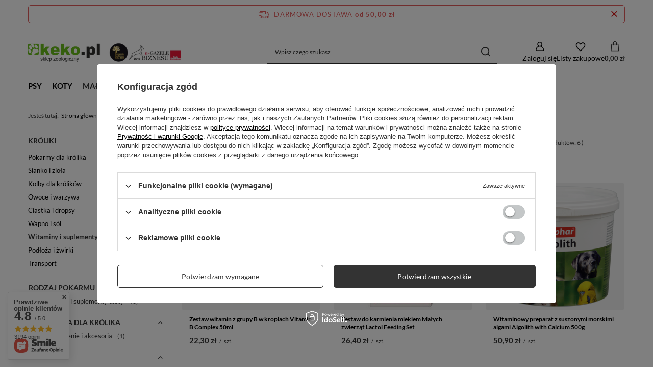

--- FILE ---
content_type: text/html; charset=utf-8
request_url: https://www.keko.pl/pl/menu/witaminy-i-suplementy-diety-1469.html
body_size: 32102
content:
<!DOCTYPE html>
<html lang="pl" class="--freeShipping --vat --gross " ><head><link rel="preload" as="image" fetchpriority="high" media="(max-width: 420px)" href="/hpeciai/6e37856e8112f1cb1211efafa63850e5/pol_is_Zestaw-witamin-z-grupy-B-w-kroplach-Vitamin-B-Complex-50ml-679jpg"><link rel="preload" as="image" fetchpriority="high" media="(min-width: 420.1px)" href="/hpeciai/9b679d1c5c04979195f265af1643ff1f/pol_il_Zestaw-witamin-z-grupy-B-w-kroplach-Vitamin-B-Complex-50ml-679jpg"><link rel="preload" as="image" fetchpriority="high" media="(max-width: 420px)" href="/hpeciai/232bf70fc54cad61b681f1166803e2a9/pol_is_Zestaw-do-karmienia-mlekiem-Malych-zwierzat-Lactol-Feeding-Set-627jpg"><link rel="preload" as="image" fetchpriority="high" media="(min-width: 420.1px)" href="/hpeciai/bdec579cb50965d2f05d52b9d4008e27/pol_il_Zestaw-do-karmienia-mlekiem-Malych-zwierzat-Lactol-Feeding-Set-627jpg"><meta name="viewport" content="initial-scale = 1.0, maximum-scale = 5.0, width=device-width, viewport-fit=cover"><meta http-equiv="Content-Type" content="text/html; charset=utf-8"><meta http-equiv="X-UA-Compatible" content="IE=edge"><title>Witaminy i suplementy diety | Sklep zoologiczny keko.pl</title><meta name="keywords" content="Małe zwierzęta | Króliki | Witaminy i suplementy diety, Witaminy i suplementy diety"><meta name="description" content="Sprawdź produkty w kategorii: 'Witaminy i suplementy diety' - 'Małe zwierzęta'. Sklep zoologiczny keko.pl zaprasza na zakupy."><link rel="icon" href="/gfx/pol/favicon.ico"><meta name="theme-color" content="#333"><meta name="msapplication-navbutton-color" content="#333"><meta name="apple-mobile-web-app-status-bar-style" content="#333"><link rel="stylesheet" type="text/css" href="/gfx/pol/search_style.css.gzip?r=1765442856"><script>var app_shop={urls:{prefix:'data="/gfx/'.replace('data="', '')+'pol/',graphql:'/graphql/v1/'},vars:{meta:{viewportContent:'initial-scale = 1.0, maximum-scale = 5.0, width=device-width, viewport-fit=cover'},priceType:'gross',priceTypeVat:true,productDeliveryTimeAndAvailabilityWithBasket:false,geoipCountryCode:'US',fairShopLogo: { enabled: false, image: '/gfx/standards/safe_light.svg'},currency:{id:'PLN',symbol:'zł',country:'pl',format:'###,##0.00',beforeValue:false,space:true,decimalSeparator:',',groupingSeparator:' '},language:{id:'pol',symbol:'pl',name:'Polski'},omnibus:{enabled:true,rebateCodeActivate:false,hidePercentageDiscounts:false,},},txt:{priceTypeText:' brutto',},fn:{},fnrun:{},files:[],graphql:{}};const getCookieByName=(name)=>{const value=`; ${document.cookie}`;const parts = value.split(`; ${name}=`);if(parts.length === 2) return parts.pop().split(';').shift();return false;};if(getCookieByName('freeeshipping_clicked')){document.documentElement.classList.remove('--freeShipping');}if(getCookieByName('rabateCode_clicked')){document.documentElement.classList.remove('--rabateCode');}function hideClosedBars(){const closedBarsArray=JSON.parse(localStorage.getItem('closedBars'))||[];if(closedBarsArray.length){const styleElement=document.createElement('style');styleElement.textContent=`${closedBarsArray.map((el)=>`#${el}`).join(',')}{display:none !important;}`;document.head.appendChild(styleElement);}}hideClosedBars();</script><meta name="robots" content="index,follow"><meta name="rating" content="general"><meta name="Author" content="keko.pl na bazie IdoSell (www.idosell.com/shop).">
<!-- Begin LoginOptions html -->

<style>
#client_new_social .service_item[data-name="service_Apple"]:before, 
#cookie_login_social_more .service_item[data-name="service_Apple"]:before,
.oscop_contact .oscop_login__service[data-service="Apple"]:before {
    display: block;
    height: 2.6rem;
    content: url('/gfx/standards/apple.svg?r=1743165583');
}
.oscop_contact .oscop_login__service[data-service="Apple"]:before {
    height: auto;
    transform: scale(0.8);
}
#client_new_social .service_item[data-name="service_Apple"]:has(img.service_icon):before,
#cookie_login_social_more .service_item[data-name="service_Apple"]:has(img.service_icon):before,
.oscop_contact .oscop_login__service[data-service="Apple"]:has(img.service_icon):before {
    display: none;
}
</style>

<!-- End LoginOptions html -->

<!-- Open Graph -->
<meta property="og:type" content="website"><meta property="og:url" content="https://www.keko.pl/pl/menu/witaminy-i-suplementy-diety-1469.html
"><meta property="og:title" content="Witaminy i suplementy diety | Sklep zoologiczny keko.pl"><meta property="og:description" content="Sprawdź produkty w kategorii: 'Witaminy i suplementy diety' - 'Małe zwierzęta'. Sklep zoologiczny keko.pl zaprasza na zakupy."><meta property="og:site_name" content="keko.pl"><meta property="og:locale" content="pl_PL"><meta property="og:image" content="https://www.keko.pl/hpeciai/05df0b0b6d614189005d1d578b4656b1/pol_pl_Zestaw-witamin-z-grupy-B-w-kroplach-Vitamin-B-Complex-50ml-679_3.jpg"><meta property="og:image:width" content="242"><meta property="og:image:height" content="450"><link rel="manifest" href="https://www.keko.pl/data/include/pwa/1/manifest.json?t=3"><meta name="apple-mobile-web-app-capable" content="yes"><meta name="apple-mobile-web-app-status-bar-style" content="black"><meta name="apple-mobile-web-app-title" content="www.keko.pl"><link rel="apple-touch-icon" href="/data/include/pwa/1/icon-128.png"><link rel="apple-touch-startup-image" href="/data/include/pwa/1/logo-512.png" /><meta name="msapplication-TileImage" content="/data/include/pwa/1/icon-144.png"><meta name="msapplication-TileColor" content="#2F3BA2"><meta name="msapplication-starturl" content="/"><script type="application/javascript">var _adblock = true;</script><script async src="/data/include/advertising.js"></script><script type="application/javascript">var statusPWA = {
                online: {
                    txt: "Połączono z internetem",
                    bg: "#5fa341"
                },
                offline: {
                    txt: "Brak połączenia z internetem",
                    bg: "#eb5467"
                }
            }</script><script async type="application/javascript" src="/ajax/js/pwa_online_bar.js?v=1&r=6"></script><script type="application/javascript" src="/ajax/js/webpush_subscription.js?v=1&r=4"></script><script type="application/javascript">WebPushHandler.publicKey = 'BErFdXZyHr7ulywxzSMT4AQ+luQ4rDNSdlTSzXzPcaFKE4PvrD3KlKXAUMBhHN2e1zO4PMgrijTPDNmDbr4z7ZY=';WebPushHandler.version = '1';WebPushHandler.setPermissionValue();</script><script >
window.dataLayer = window.dataLayer || [];
window.gtag = function gtag() {
dataLayer.push(arguments);
}
gtag('consent', 'default', {
'ad_storage': 'denied',
'analytics_storage': 'denied',
'ad_personalization': 'denied',
'ad_user_data': 'denied',
'wait_for_update': 500
});

gtag('set', 'ads_data_redaction', true);
</script><script id="iaiscript_1" data-requirements="W10=" data-ga4_sel="ga4script">
window.iaiscript_1 = `<${'script'}  class='google_consent_mode_update'>
gtag('consent', 'update', {
'ad_storage': 'denied',
'analytics_storage': 'denied',
'ad_personalization': 'denied',
'ad_user_data': 'denied'
});
</${'script'}>`;
</script>
<!-- End Open Graph -->

<link rel="canonical" href="https://www.keko.pl/pl/menu/witaminy-i-suplementy-diety-1469.html" />

                <!-- Global site tag (gtag.js) -->
                <script  async src="https://www.googletagmanager.com/gtag/js?id=G-EK1HDN64FX"></script>
                <script >
                    window.dataLayer = window.dataLayer || [];
                    window.gtag = function gtag(){dataLayer.push(arguments);}
                    gtag('js', new Date());
                    
                    gtag('config', 'G-EK1HDN64FX');

                </script>
                
<!-- Begin additional html or js -->


<!--96|1|54-->
<script>(function(w,d,t,r,u){var f,n,i;w[u]=w[u]||[],f=function(){var o={ti:"137015395"};o.q=w[u],w[u]=new UET(o),w[u].push("pageLoad")},n=d.createElement(t),n.src=r,n.async=1,n.onload=n.onreadystatechange=function(){var s=this.readyState;s&&s!=="loaded"&&s!=="complete"||(f(),n.onload=n.onreadystatechange=null)},i=d.getElementsByTagName(t)[0],i.parentNode.insertBefore(n,i)})(window,document,"script","//bat.bing.com/bat.js","uetq");</script>

<!-- End additional html or js -->
<script>(function(w,d,s,i,dl){w._ceneo = w._ceneo || function () {
w._ceneo.e = w._ceneo.e || []; w._ceneo.e.push(arguments); };
w._ceneo.e = w._ceneo.e || [];dl=dl===undefined?"dataLayer":dl;
const f = d.getElementsByTagName(s)[0], j = d.createElement(s); j.defer = true;
j.src = "https://ssl.ceneo.pl/ct/v5/script.js?accountGuid=" + i + "&t=" +
Date.now() + (dl ? "&dl=" + dl : ""); f.parentNode.insertBefore(j, f);
})(window, document, "script", "813937b3-0db1-4d25-ba3a-4d3439b723ca");</script>
<script type="text/javascript" src="/expressCheckout/smileCheckout.php?v=3"></script><style>express-checkout:not(:defined){-webkit-appearance:none;background:0 0;display:block !important;outline:0;width:100%;min-height:48px;position:relative}</style></head><body><div id="container" class="search_page container max-width-1200"><header class=" commercial_banner"><script class="ajaxLoad">app_shop.vars.vat_registered="true";app_shop.vars.currency_format="###,##0.00";app_shop.vars.currency_before_value=false;app_shop.vars.currency_space=true;app_shop.vars.symbol="zł";app_shop.vars.id="PLN";app_shop.vars.baseurl="http://www.keko.pl/";app_shop.vars.sslurl="https://www.keko.pl/";app_shop.vars.curr_url="%2Fpl%2Fmenu%2Fwitaminy-i-suplementy-diety-1469.html";var currency_decimal_separator=',';var currency_grouping_separator=' ';app_shop.vars.blacklist_extension=["exe","com","swf","js","php"];app_shop.vars.blacklist_mime=["application/javascript","application/octet-stream","message/http","text/javascript","application/x-deb","application/x-javascript","application/x-shockwave-flash","application/x-msdownload"];app_shop.urls.contact="/pl/contact.html";</script><div id="viewType" style="display:none"></div><div id="menu_skip" class="menu_skip"><a href="#layout" class="btn --outline --medium menu_skip__link --layout">Przejdź do zawartości strony</a><a href="#menu_categories" class="btn --outline --medium menu_skip__link --menu">Przejdź do kategorii</a></div><div id="freeShipping" class="freeShipping"><span class="freeShipping__info">Darmowa dostawa</span><strong class="freeShipping__val">
				od 
				50,00 zł</strong><a href="" class="freeShipping__close" aria-label="Zamknij pasek informacyjny"></a></div><div id="logo" class="d-flex align-items-center"><a href="/" target="_self" aria-label="Logo sklepu"><img src="/data/gfx/mask/pol/logo_1_big.svg" alt="Sklep zoologiczny online keko.pl" width="450" height="150"></a></div><form action="https://www.keko.pl/pl/search.html" method="get" id="menu_search" class="menu_search"><a href="#showSearchForm" class="menu_search__mobile" aria-label="Szukaj"></a><div class="menu_search__block"><div class="menu_search__item --input"><input class="menu_search__input" type="text" name="text" autocomplete="off" placeholder="Wpisz czego szukasz" aria-label="Wpisz czego szukasz"><button class="menu_search__submit" type="submit" aria-label="Szukaj"></button></div><div class="menu_search__item --results search_result"></div></div></form><div id="menu_top" class="menu_top"><div class="account_links"><a class="account_links__item" href="https://www.keko.pl/pl/login.html" aria-label="Zaloguj się"><span class="account_links__text --logged-out">Zaloguj się</span></a></div><div class="shopping_list_top hover__wrapper" data-empty="true"><a href="https://www.keko.pl/pl/shoppinglist" class="wishlist_link slt_link --empty" aria-label="Listy zakupowe"><span class="slt_link__text">Listy zakupowe</span></a><div class="slt_lists hover__element"><ul class="slt_lists__nav"><li class="slt_lists__nav_item" data-list_skeleton="true" data-list_id="true" data-shared="true"><a href="#" class="slt_lists__nav_link" data-list_href="true"><span class="slt_lists__nav_name" data-list_name="true"></span><span class="slt_lists__count" data-list_count="true">0</span></a></li><li class="slt_lists__nav_item --empty"><a class="slt_lists__nav_link --empty" href="https://www.keko.pl/pl/shoppinglist"><span class="slt_lists__nav_name" data-list_name="true">Lista zakupowa</span><span class="slt_lists__count" data-list_count="true">0</span></a></li></ul></div></div><div id="menu_basket" class="top_basket hover__wrapper --skeleton --mobile_hide"><a class="top_basket__sub" title="Przejdź do koszyka" href="/basketedit.php" aria-label="Wartość koszyka: 0,00 zł"><span class="badge badge-info"></span><strong class="top_basket__price">0,00 zł</strong></a><div class="top_basket__express_checkout_container"><express-checkout type="basket"></express-checkout></div><script>
        app_shop.vars.cache_html = true;
      </script><div class="top_basket__details hover__element --skeleton"><div class="top_basket__skeleton --name"></div><div class="top_basket__skeleton --product"></div><div class="top_basket__skeleton --product"></div><div class="top_basket__skeleton --product --last"></div><div class="top_basket__skeleton --sep"></div><div class="top_basket__skeleton --summary"></div></div></div><template id="top_basket_product"><div class="top_basket__product"><a class="top_basket__img" title=""><picture><source type="image/webp" srcset=""></source><img src="" alt=""></picture></a><a class="top_basket__link" title=""></a><div class="top_basket__prices"><span class="top_basket__price"></span><span class="top_basket__unit"></span><span class="top_basket__vat"></span></div></div></template><template id="top_basket_summary"><div class="top_basket__summary_shipping_free"><span class="top_basket__summary_label --freeshipping_limit">Do darmowej dostawy brakuje <span class="top_basket__summary_value"></span></span><span class="progress_bar"><span class="progress_bar__value"></span></span></div><div class="top_basket__summary_item --worth"><span class="top_basket__summary_label">Wartość zamówienia:</span><b class="top_basket__summary_value"></b></div><div class="top_basket__summary_item --shipping"><span class="top_basket__summary_label">Koszt przesyłki:</span><b class="top_basket__summary_value"></b></div><div class="top_basket__buttons"><a class="btn --solid --large" data-ec-class="btn --outline --large" title="Przejdź do koszyka" href="/basketedit.php">
        Przejdź do koszyka
      </a><div id="top_basket__express_checkout_placeholder"></div></div></template><template id="top_basket_details"><div class="top_basket__details hover__element"><div class="top_basket__details_sub"><div class="headline"><span class="headline__name">Twój koszyk (<span class="top_basket__count"></span>)</span></div><div class="top_basket__products"></div><div class="top_basket__summary"></div></div></div></template></div><nav id="menu_categories" class="wide" aria-label="Kategorie główne"><button type="button" class="navbar-toggler" aria-label="Menu"><i class="icon-reorder"></i></button><div class="navbar-collapse" id="menu_navbar"><ul class="navbar-nav mx-md-n2"><li class="nav-item"><span class="nav-link-wrapper"><a  href="/pl/navigation/psy-325.html" target="_self" title="Psy" class="nav-link --l1" >Psy</a><button class="nav-link-expand" type="button" aria-label="Psy, Menu"></button></span><ul class="navbar-subnav"><li class="nav-header"><a href="#backLink" class="nav-header__backLink"><i class="icon-angle-left"></i></a><a  href="/pl/navigation/psy-325.html" target="_self" title="Psy" class="nav-link --l1" >Psy</a></li><li class="nav-item"><a  href="/pl/navigation/karma-dla-psa-326.html" target="_self" title="Karma dla psa" class="nav-link --l2" >Karma dla psa</a><ul class="navbar-subsubnav more"><li class="nav-header"><a href="#backLink" class="nav-header__backLink"><i class="icon-angle-left"></i></a><a  href="/pl/navigation/karma-dla-psa-326.html" target="_self" title="Karma dla psa" class="nav-link --l2" >Karma dla psa</a></li><li class="nav-item"><a  href="/pl/menu/karma-sucha-dla-psa-327.html" target="_self" title="Karma sucha dla psa" class="nav-link --l3" >Karma sucha dla psa</a></li><li class="nav-item"><a  href="/pl/menu/najlepsza-sucha-karma-dla-psa-1104.html" target="_self" title="Najlepsza sucha karma dla psa" class="nav-link --l3" >Najlepsza sucha karma dla psa</a></li><li class="nav-item"><a  href="/pl/menu/karma-mokra-dla-psa-328.html" target="_self" title="Karma mokra dla psa" class="nav-link --l3" >Karma mokra dla psa</a></li><li class="nav-item"><a  href="/pl/menu/najlepsza-mokra-karma-dla-psa-1108.html" target="_self" title="Najlepsza mokra karma dla psa" class="nav-link --l3" >Najlepsza mokra karma dla psa</a></li><li class="nav-item"><a  href="/pl/menu/zestawy-karm-dla-psa-2256.html" target="_self" title="Zestawy karm dla psa" class="nav-link --l3" >Zestawy karm dla psa</a></li><li class="nav-item"><a  href="/pl/menu/karma-bezzbozowa-dla-psa-2117.html" target="_self" title="Karma bezzbożowa dla psa" class="nav-link --l3" >Karma bezzbożowa dla psa</a></li><li class="nav-item"><a  href="/pl/menu/karma-weterynaryjna-dla-psa-557.html" target="_self" title="Karma weterynaryjna dla psa" class="nav-link --l3" >Karma weterynaryjna dla psa</a></li><li class="nav-item"><a  href="/pl/menu/pojemnik-na-karme-dla-psa-333.html" target="_self" title="Pojemnik na karmę dla psa" class="nav-link --l3" >Pojemnik na karmę dla psa</a></li><li class="nav-item"><a  href="/pl/menu/domowe-gotowanie-dla-psa-334.html" target="_self" title="Domowe gotowanie dla psa" class="nav-link --l3" >Domowe gotowanie dla psa</a></li><li class="nav-item"><a  href="/pl/menu/dobra-tania-karma-dla-psa-1003.html" target="_self" title="Dobra Tania karma dla psa" class="nav-link --l3" >Dobra Tania karma dla psa</a></li><li class="nav-item"><a  href="/pl/menu/zestawy-i-zabawki-swiateczne-dla-psa-1422.html" target="_self" title="Zestawy i zabawki świąteczne dla psa" class="nav-link --l3" >Zestawy i zabawki świąteczne dla psa</a></li><li class="nav-item"><a  href="/pl/navigation/najlepsi-producenci-karm-dla-psow-2295.html" target="_self" title="Najlepsi producenci karm dla psów" class="nav-link --l3" >Najlepsi producenci karm dla psów</a></li><li class="nav-item --extend"><a href="" class="nav-link --l3" txt_alt="- Zwiń">+ Rozwiń</a></li></ul></li><li class="nav-item"><a  href="/pl/navigation/przysmaki-i-witaminy-dla-psa-2215.html" target="_self" title="Przysmaki i witaminy dla psa" class="nav-link --l2" >Przysmaki i witaminy dla psa</a><ul class="navbar-subsubnav more"><li class="nav-header"><a href="#backLink" class="nav-header__backLink"><i class="icon-angle-left"></i></a><a  href="/pl/navigation/przysmaki-i-witaminy-dla-psa-2215.html" target="_self" title="Przysmaki i witaminy dla psa" class="nav-link --l2" >Przysmaki i witaminy dla psa</a></li><li class="nav-item"><a  href="/pl/menu/przysmaki-dla-psa-329.html" target="_self" title="Przysmaki dla psa" class="nav-link --l3" >Przysmaki dla psa</a></li><li class="nav-item"><a  href="/pl/menu/naturalne-gryzaki-dla-psa-688.html" target="_self" title="Naturalne gryzaki dla psa" class="nav-link --l3" >Naturalne gryzaki dla psa</a></li><li class="nav-item"><a  href="/pl/menu/przysmaki-dentystyczne-dla-psa-926.html" target="_self" title="Przysmaki dentystyczne dla psa" class="nav-link --l3" >Przysmaki dentystyczne dla psa</a></li><li class="nav-item"><a  href="/pl/menu/nagrody-i-ciastka-dla-psa-928.html" target="_self" title="Nagrody i ciastka dla psa" class="nav-link --l3" >Nagrody i ciastka dla psa</a></li><li class="nav-item"><a  href="/pl/menu/przysmaki-bezzbozowe-dla-psa-932.html" target="_self" title="Przysmaki bezzbożowe dla psa" class="nav-link --l3" >Przysmaki bezzbożowe dla psa</a></li><li class="nav-item"><a  href="/pl/menu/kosci-i-twarde-gryzaki-685.html" target="_self" title="Kości i twarde gryzaki" class="nav-link --l3" >Kości i twarde gryzaki</a></li><li class="nav-item"><a  href="/pl/menu/przysmaki-miesne-dla-psa-2390.html" target="_self" title="Przysmaki mięsne dla psa" class="nav-link --l3" >Przysmaki mięsne dla psa</a></li><li class="nav-item"><a  href="/pl/menu/torty-dla-psa-2394.html" target="_self" title="Torty dla psa" class="nav-link --l3" >Torty dla psa</a></li><li class="nav-item"><a  href="/pl/menu/witaminy-leki-i-suplementy-dla-psa-330.html" target="_self" title="Witaminy, leki i suplementy dla psa" class="nav-link --l3" >Witaminy, leki i suplementy dla psa</a></li><li class="nav-item"><a  href="/pl/menu/apteka-seniora-1156.html" target="_self" title="Apteka seniora" class="nav-link --l3" >Apteka seniora</a></li><li class="nav-item"><a  href="/pl/menu/piekna-siersc-i-zdrowa-skora-1158.html" target="_self" title="Piękna sierść i zdrowa skóra" class="nav-link --l3" >Piękna sierść i zdrowa skóra</a></li><li class="nav-item"><a  href="/pl/menu/dobre-witaminy-dla-psa-1163.html" target="_self" title="Dobre witaminy dla psa" class="nav-link --l3" >Dobre witaminy dla psa</a></li><li class="nav-item"><a  href="/pl/menu/olej-i-witaminy-w-plynie-1162.html" target="_self" title="Olej i witaminy w płynie" class="nav-link --l3" >Olej i witaminy w płynie</a></li><li class="nav-item --extend"><a href="" class="nav-link --l3" txt_alt="- Zwiń">+ Rozwiń</a></li></ul></li><li class="nav-item"><a  href="/pl/navigation/szkolenie-i-edukacja-psa-335.html" target="_self" title="Szkolenie i edukacja psa" class="nav-link --l2" >Szkolenie i edukacja psa</a><ul class="navbar-subsubnav"><li class="nav-header"><a href="#backLink" class="nav-header__backLink"><i class="icon-angle-left"></i></a><a  href="/pl/navigation/szkolenie-i-edukacja-psa-335.html" target="_self" title="Szkolenie i edukacja psa" class="nav-link --l2" >Szkolenie i edukacja psa</a></li><li class="nav-item"><a  href="/pl/menu/smycze-treningowe-dla-psa-1201.html" target="_self" title="Smycze treningowe dla psa" class="nav-link --l3" >Smycze treningowe dla psa</a></li><li class="nav-item"><a  href="/pl/menu/szelki-i-obroze-treningowe-336.html" target="_self" title="Szelki i obroże treningowe" class="nav-link --l3" >Szelki i obroże treningowe</a></li><li class="nav-item"><a  href="/pl/menu/kagance-treningowe-337.html" target="_self" title="Kagańce treningowe " class="nav-link --l3" >Kagańce treningowe </a></li><li class="nav-item"><a  href="/pl/menu/przysmaki-treningowe-i-sakiewki-338.html" target="_self" title="Przysmaki treningowe i sakiewki " class="nav-link --l3" >Przysmaki treningowe i sakiewki </a></li><li class="nav-item"><a  href="/pl/menu/akcesoria-treningowe-dla-psa-339.html" target="_self" title="Akcesoria treningowe dla psa" class="nav-link --l3" >Akcesoria treningowe dla psa</a></li><li class="nav-item"><a  href="/pl/menu/nauka-czystosci-i-dyscyplina-psa-340.html" target="_self" title="Nauka czystości i dyscyplina psa" class="nav-link --l3" >Nauka czystości i dyscyplina psa</a></li><li class="nav-item"><a  href="/pl/menu/maty-dla-szczeniat-847.html" target="_self" title="Maty dla szczeniąt" class="nav-link --l3" >Maty dla szczeniąt</a></li><li class="nav-item"><a  href="/pl/menu/kojce-dla-szczeniat-341.html" target="_self" title="Kojce dla szczeniąt" class="nav-link --l3" >Kojce dla szczeniąt</a></li></ul></li><li class="nav-item"><a  href="/pl/navigation/pies-w-domu-i-ogrodzie-343.html" target="_self" title="Pies w domu i ogrodzie" class="nav-link --l2" >Pies w domu i ogrodzie</a><ul class="navbar-subsubnav"><li class="nav-header"><a href="#backLink" class="nav-header__backLink"><i class="icon-angle-left"></i></a><a  href="/pl/navigation/pies-w-domu-i-ogrodzie-343.html" target="_self" title="Pies w domu i ogrodzie" class="nav-link --l2" >Pies w domu i ogrodzie</a></li><li class="nav-item"><a  href="/pl/menu/miski-dla-psow-332.html" target="_self" title="Miski dla psów" class="nav-link --l3" >Miski dla psów</a></li><li class="nav-item"><a  href="/pl/menu/miski-interaktywne-i-spowalniajace-jedzenie-dla-psa-1272.html" target="_self" title="Miski interaktywne i spowalniające jedzenie dla psa" class="nav-link --l3" >Miski interaktywne i spowalniające jedzenie dla psa</a></li><li class="nav-item"><a  href="/pl/menu/schody-i-podesty-dla-psow-2189.html" target="_self" title="Schody i podesty dla psów" class="nav-link --l3" >Schody i podesty dla psów</a></li><li class="nav-item"><a  href="/pl/menu/akcesoria-do-ogrodu-dla-psa-345.html" target="_self" title="Akcesoria do ogrodu dla psa" class="nav-link --l3" >Akcesoria do ogrodu dla psa</a></li><li class="nav-item"><a  href="/pl/menu/odstraszacze-psow-617.html" target="_self" title="Odstraszacze psów" class="nav-link --l3" >Odstraszacze psów</a></li><li class="nav-item"><a  href="/pl/menu/drzwiczki-dla-psa-616.html" target="_self" title="Drzwiczki dla psa" class="nav-link --l3" >Drzwiczki dla psa</a></li><li class="nav-item"><a  href="/pl/menu/bramki-ograniczajace-dla-psow-1415.html" target="_self" title="Bramki ograniczające dla psów" class="nav-link --l3" >Bramki ograniczające dla psów</a></li><li class="nav-item"><a  href="/pl/menu/usuwanie-plam-i-zapachow-po-psie-347.html" target="_self" title="Usuwanie plam i zapachów po psie" class="nav-link --l3" >Usuwanie plam i zapachów po psie</a></li><li class="nav-item"><a  href="/pl/menu/buda-dla-psa-1390.html" target="_self" title="Buda dla psa" class="nav-link --l3" >Buda dla psa</a></li><li class="nav-item"><a  href="/pl/menu/preparaty-na-pchly-w-domu-1437.html" target="_self" title="Preparaty na pchły w domu" class="nav-link --l3" >Preparaty na pchły w domu</a></li></ul></li><li class="nav-item"><a  href="/pl/navigation/legowisko-dla-psa-344.html" target="_self" title="Legowisko dla psa" class="nav-link --l2" >Legowisko dla psa</a><ul class="navbar-subsubnav more"><li class="nav-header"><a href="#backLink" class="nav-header__backLink"><i class="icon-angle-left"></i></a><a  href="/pl/navigation/legowisko-dla-psa-344.html" target="_self" title="Legowisko dla psa" class="nav-link --l2" >Legowisko dla psa</a></li><li class="nav-item"><a  href="/pl/menu/legowisko-dla-malego-psa-1251.html" target="_self" title="Legowisko dla małego psa" class="nav-link --l3" >Legowisko dla małego psa</a></li><li class="nav-item"><a  href="/pl/menu/legowisko-dla-sredniego-psa-1258.html" target="_self" title="Legowisko dla średniego psa" class="nav-link --l3" >Legowisko dla średniego psa</a></li><li class="nav-item"><a  href="/pl/menu/legowisko-dla-duzego-psa-1252.html" target="_self" title="Legowisko dla dużego psa" class="nav-link --l3" >Legowisko dla dużego psa</a></li><li class="nav-item"><a  href="/pl/menu/kanapa-dla-psa-1249.html" target="_self" title="Kanapa dla psa" class="nav-link --l3" >Kanapa dla psa</a></li><li class="nav-item"><a  href="/pl/menu/ponton-dla-psa-1248.html" target="_self" title="Ponton dla psa" class="nav-link --l3" >Ponton dla psa</a></li><li class="nav-item"><a  href="/pl/menu/legowisko-ortopedyczne-dla-psa-1661.html" target="_self" title="Legowisko ortopedyczne dla psa" class="nav-link --l3" >Legowisko ortopedyczne dla psa</a></li><li class="nav-item"><a  href="/pl/menu/materac-dla-psa-1410.html" target="_self" title="Materac dla psa" class="nav-link --l3" >Materac dla psa</a></li><li class="nav-item"><a  href="/pl/menu/legowiska-higieniczne-1660.html" target="_self" title="Legowiska higieniczne" class="nav-link --l3" >Legowiska higieniczne</a></li><li class="nav-item"><a  href="/pl/menu/poduszka-i-koc-dla-psa-1260.html" target="_self" title="Poduszka i koc dla psa" class="nav-link --l3" >Poduszka i koc dla psa</a></li><li class="nav-item"><a  href="/pl/menu/legowisko-termiczne-dla-psa-1256.html" target="_self" title="Legowisko termiczne dla psa" class="nav-link --l3" >Legowisko termiczne dla psa</a></li><li class="nav-item"><a  href="/pl/menu/domek-i-budka-dla-psa-1416.html" target="_self" title="Domek i budka dla psa" class="nav-link --l3" >Domek i budka dla psa</a></li><li class="nav-item"><a  href="/pl/menu/pokrowiec-do-legowiska-dla-psa-1667.html" target="_self" title="Pokrowiec do legowiska dla psa" class="nav-link --l3" >Pokrowiec do legowiska dla psa</a></li><li class="nav-item"><a  href="/pl/menu/wypelnienie-do-legowiska-dla-psa-1663.html" target="_self" title="Wypełnienie do legowiska dla psa" class="nav-link --l3" >Wypełnienie do legowiska dla psa</a></li><li class="nav-item"><a  href="/pl/menu/buda-dla-psa-1259.html" target="_self" title="Buda dla psa" class="nav-link --l3" >Buda dla psa</a></li><li class="nav-item"><a  href="/pl/menu/mata-chlodzaca-dla-psa-2293.html" target="_self" title="Mata chłodząca dla psa" class="nav-link --l3" >Mata chłodząca dla psa</a></li><li class="nav-item --extend"><a href="" class="nav-link --l3" txt_alt="- Zwiń">+ Rozwiń</a></li></ul></li><li class="nav-item"><a  href="/pl/navigation/spacer-z-psem-348.html" target="_self" title="Spacer z psem" class="nav-link --l2" >Spacer z psem</a><ul class="navbar-subsubnav"><li class="nav-header"><a href="#backLink" class="nav-header__backLink"><i class="icon-angle-left"></i></a><a  href="/pl/navigation/spacer-z-psem-348.html" target="_self" title="Spacer z psem" class="nav-link --l2" >Spacer z psem</a></li><li class="nav-item"><a  href="/pl/menu/obroza-dla-psa-349.html" target="_self" title="Obroża dla psa" class="nav-link --l3" >Obroża dla psa</a></li><li class="nav-item"><a  href="/pl/menu/smycz-dla-psa-350.html" target="_self" title="Smycz dla psa" class="nav-link --l3" >Smycz dla psa</a></li><li class="nav-item"><a  href="/pl/menu/szelki-i-uprzaz-dla-psa-351.html" target="_self" title="Szelki i uprząż dla psa" class="nav-link --l3" >Szelki i uprząż dla psa</a></li><li class="nav-item"><a  href="/pl/menu/bieganie-z-psem-1200.html" target="_self" title="Bieganie z psem" class="nav-link --l3" >Bieganie z psem</a></li><li class="nav-item"><a  href="/pl/menu/kaganiec-dla-psa-352.html" target="_self" title="Kaganiec dla psa" class="nav-link --l3" >Kaganiec dla psa</a></li><li class="nav-item"><a  href="/pl/menu/zbieranie-psich-odchodow-353.html" target="_self" title="Zbieranie psich odchodów" class="nav-link --l3" >Zbieranie psich odchodów</a></li><li class="nav-item"><a  href="/pl/menu/odblaski-dla-psow-354.html" target="_self" title="Odblaski dla psów" class="nav-link --l3" >Odblaski dla psów</a></li><li class="nav-item"><a  href="/pl/menu/ubrania-i-buty-dla-psow-355.html" target="_self" title="Ubrania i buty dla psów" class="nav-link --l3" >Ubrania i buty dla psów</a></li><li class="nav-item"><a  href="/pl/menu/identyfikatory-i-adresowki-357.html" target="_self" title="Identyfikatory i adresówki" class="nav-link --l3" >Identyfikatory i adresówki</a></li></ul></li><li class="nav-item"><a  href="/pl/navigation/transport-psa-358.html" target="_self" title="Transport psa" class="nav-link --l2" >Transport psa</a><ul class="navbar-subsubnav"><li class="nav-header"><a href="#backLink" class="nav-header__backLink"><i class="icon-angle-left"></i></a><a  href="/pl/navigation/transport-psa-358.html" target="_self" title="Transport psa" class="nav-link --l2" >Transport psa</a></li><li class="nav-item"><a  href="/pl/menu/transportery-dla-psow-361.html" target="_self" title="Transportery dla psów" class="nav-link --l3" >Transportery dla psów</a></li><li class="nav-item"><a  href="/pl/menu/akcesoria-rowerowe-dla-psa-2072.html" target="_self" title="Akcesoria rowerowe dla psa" class="nav-link --l3" >Akcesoria rowerowe dla psa</a></li><li class="nav-item"><a  href="/pl/menu/maty-samochodowe-dla-psa-2038.html" target="_self" title="Maty samochodowe dla psa" class="nav-link --l3" >Maty samochodowe dla psa</a></li><li class="nav-item"><a  href="/pl/menu/akcesoria-samochodowe-364.html" target="_self" title="Akcesoria samochodowe" class="nav-link --l3" >Akcesoria samochodowe</a></li><li class="nav-item"><a  href="/pl/menu/torby-i-plecaki-dla-psow-363.html" target="_self" title="Torby i plecaki dla psów" class="nav-link --l3" >Torby i plecaki dla psów</a></li><li class="nav-item"><a  href="/pl/menu/wkladki-do-transporterow-dla-psa-860.html" target="_self" title="Wkładki do transporterów dla psa" class="nav-link --l3" >Wkładki do transporterów dla psa</a></li><li class="nav-item"><a  href="/pl/menu/miski-i-poidla-podrozne-dla-psa-367.html" target="_self" title="Miski i poidła podróżne dla psa" class="nav-link --l3" >Miski i poidła podróżne dla psa</a></li><li class="nav-item"><a  href="/pl/menu/srodki-uspokajajace-do-podrozy-dla-psa-1372.html" target="_self" title="Środki uspokajające do podróży dla psa" class="nav-link --l3" >Środki uspokajające do podróży dla psa</a></li><li class="nav-item"><a  href="/pl/menu/klatki-dla-psa-i-akcesoria-359.html" target="_self" title="Klatki dla psa i akcesoria" class="nav-link --l3" >Klatki dla psa i akcesoria</a></li></ul></li><li class="nav-item"><a  href="/pl/navigation/pielegnacja-i-higiena-psa-371.html" target="_self" title="Pielęgnacja i higiena psa" class="nav-link --l2" >Pielęgnacja i higiena psa</a><ul class="navbar-subsubnav more"><li class="nav-header"><a href="#backLink" class="nav-header__backLink"><i class="icon-angle-left"></i></a><a  href="/pl/navigation/pielegnacja-i-higiena-psa-371.html" target="_self" title="Pielęgnacja i higiena psa" class="nav-link --l2" >Pielęgnacja i higiena psa</a></li><li class="nav-item"><a  href="/pl/menu/szampon-dla-psa-373.html" target="_self" title="Szampon dla psa" class="nav-link --l3" >Szampon dla psa</a></li><li class="nav-item"><a  href="/pl/menu/odzywka-dla-psa-618.html" target="_self" title="Odżywka dla psa" class="nav-link --l3" >Odżywka dla psa</a></li><li class="nav-item"><a  href="/pl/menu/kosmetyki-dla-psow-619.html" target="_self" title="Kosmetyki dla psów" class="nav-link --l3" >Kosmetyki dla psów</a></li><li class="nav-item"><a  href="/pl/menu/czesanie-i-strzyzenie-psow-375.html" target="_self" title="Czesanie i strzyżenie psów" class="nav-link --l3" >Czesanie i strzyżenie psów</a></li><li class="nav-item"><a  href="/pl/menu/pielegnacja-oczu-i-uszu-psa-377.html" target="_self" title="Pielęgnacja oczu i uszu psa" class="nav-link --l3" >Pielęgnacja oczu i uszu psa</a></li><li class="nav-item"><a  href="/pl/menu/higiena-jamy-ustnej-psa-379.html" target="_self" title="Higiena jamy ustnej psa" class="nav-link --l3" >Higiena jamy ustnej psa</a></li><li class="nav-item"><a  href="/pl/menu/pielegnacja-lap-i-pazurow-psa-381.html" target="_self" title="Pielęgnacja łap i pazurów psa" class="nav-link --l3" >Pielęgnacja łap i pazurów psa</a></li><li class="nav-item"><a  href="/pl/menu/preparaty-i-majtki-na-cieczke-dla-psa-858.html" target="_self" title="Preparaty i majtki na cieczkę dla psa" class="nav-link --l3" >Preparaty i majtki na cieczkę dla psa</a></li><li class="nav-item"><a  href="/pl/menu/produkty-higieniczne-dla-psa-385.html" target="_self" title="Produkty higieniczne dla psa" class="nav-link --l3" >Produkty higieniczne dla psa</a></li><li class="nav-item"><a  href="/pl/menu/usuwanie-siersci-psa-1413.html" target="_self" title="Usuwanie sierści psa" class="nav-link --l3" >Usuwanie sierści psa</a></li><li class="nav-item"><a  href="/pl/menu/szampony-lecznicze-dla-psa-1312.html" target="_self" title="Szampony lecznicze dla psa" class="nav-link --l3" >Szampony lecznicze dla psa</a></li><li class="nav-item --extend"><a href="" class="nav-link --l3" txt_alt="- Zwiń">+ Rozwiń</a></li></ul></li><li class="nav-item"><a  href="/pl/navigation/zabawa-z-psem-i-sport-387.html" target="_self" title="Zabawa z psem i sport" class="nav-link --l2" >Zabawa z psem i sport</a><ul class="navbar-subsubnav more"><li class="nav-header"><a href="#backLink" class="nav-header__backLink"><i class="icon-angle-left"></i></a><a  href="/pl/navigation/zabawa-z-psem-i-sport-387.html" target="_self" title="Zabawa z psem i sport" class="nav-link --l2" >Zabawa z psem i sport</a></li><li class="nav-item"><a  href="/pl/menu/pilki-gryzaki-dla-psa-389.html" target="_self" title="Piłki, gryzaki dla psa" class="nav-link --l3" >Piłki, gryzaki dla psa</a></li><li class="nav-item"><a  href="/pl/menu/zabawki-dentystyczne-i-na-zeby-dla-psa-2204.html" target="_self" title="Zabawki dentystyczne i na zęby dla psa" class="nav-link --l3" >Zabawki dentystyczne i na zęby dla psa</a></li><li class="nav-item"><a  href="/pl/menu/zabawki-edukacyjne-dla-psa-393.html" target="_self" title="Zabawki edukacyjne dla psa" class="nav-link --l3" >Zabawki edukacyjne dla psa</a></li><li class="nav-item"><a  href="/pl/menu/maskotki-dla-psa-625.html" target="_self" title="Maskotki dla psa" class="nav-link --l3" >Maskotki dla psa</a></li><li class="nav-item"><a  href="/pl/menu/sznury-dla-psa-391.html" target="_self" title="Sznury dla psa" class="nav-link --l3" >Sznury dla psa</a></li><li class="nav-item"><a  href="/pl/menu/zabawki-wydajace-dzwieki-z-piszczalka-2202.html" target="_self" title="Zabawki wydające dźwięki, z piszczałką" class="nav-link --l3" >Zabawki wydające dźwięki, z piszczałką</a></li><li class="nav-item"><a  href="/pl/menu/aport-i-frisbee-dla-psa-395.html" target="_self" title="Aport i frisbee dla psa" class="nav-link --l3" >Aport i frisbee dla psa</a></li><li class="nav-item"><a  href="/pl/menu/zabawki-wodne-i-plywajace-dla-psa-396.html" target="_self" title="Zabawki wodne i pływające dla psa" class="nav-link --l3" >Zabawki wodne i pływające dla psa</a></li><li class="nav-item"><a  href="/pl/menu/torby-kosze-i-przyczepki-rowerowe-dla-psa-397.html" target="_self" title="Torby, kosze i przyczepki rowerowe dla psa" class="nav-link --l3" >Torby, kosze i przyczepki rowerowe dla psa</a></li><li class="nav-item"><a  href="/pl/menu/pasy-smycze-i-akcesoria-do-biegania-z-psem-399.html" target="_self" title="Pasy, smycze i akcesoria do biegania z psem" class="nav-link --l3" >Pasy, smycze i akcesoria do biegania z psem</a></li><li class="nav-item"><a  href="/pl/menu/agility-dla-psow-401.html" target="_self" title="Agility dla psów" class="nav-link --l3" >Agility dla psów</a></li><li class="nav-item --extend"><a href="" class="nav-link --l3" txt_alt="- Zwiń">+ Rozwiń</a></li></ul></li><li class="nav-item"><a  href="/pl/navigation/preparaty-na-kleszcze-dla-psa-562.html" target="_self" title="Preparaty na kleszcze dla psa" class="nav-link --l2" >Preparaty na kleszcze dla psa</a><ul class="navbar-subsubnav"><li class="nav-header"><a href="#backLink" class="nav-header__backLink"><i class="icon-angle-left"></i></a><a  href="/pl/navigation/preparaty-na-kleszcze-dla-psa-562.html" target="_self" title="Preparaty na kleszcze dla psa" class="nav-link --l2" >Preparaty na kleszcze dla psa</a></li><li class="nav-item"><a  href="/pl/menu/obroza-na-kleszcze-dla-psa-2234.html" target="_self" title="Obroża na kleszcze dla psa" class="nav-link --l3" >Obroża na kleszcze dla psa</a></li><li class="nav-item"><a  href="/pl/menu/krople-na-kleszcze-dla-psa-2235.html" target="_self" title="Krople na kleszcze dla psa" class="nav-link --l3" >Krople na kleszcze dla psa</a></li><li class="nav-item"><a  href="/pl/menu/spray-na-kleszcze-dla-psa-2237.html" target="_self" title="Spray na kleszcze dla psa" class="nav-link --l3" >Spray na kleszcze dla psa</a></li><li class="nav-item"><a  href="/pl/menu/akcesoria-do-usuwania-kleszczy-u-psow-2238.html" target="_self" title="Akcesoria do usuwania kleszczy u psów" class="nav-link --l3" >Akcesoria do usuwania kleszczy u psów</a></li></ul></li><li class="nav-item"><a  href="/pl/navigation/zdrowie-i-profilaktyka-psow-554.html" target="_self" title="Zdrowie i profilaktyka psów" class="nav-link --l2" >Zdrowie i profilaktyka psów</a><ul class="navbar-subsubnav"><li class="nav-header"><a href="#backLink" class="nav-header__backLink"><i class="icon-angle-left"></i></a><a  href="/pl/navigation/zdrowie-i-profilaktyka-psow-554.html" target="_self" title="Zdrowie i profilaktyka psów" class="nav-link --l2" >Zdrowie i profilaktyka psów</a></li><li class="nav-item"><a  href="/pl/menu/tabletki-i-srodki-na-uspokojenie-i-stres-dla-psa-369.html" target="_self" title="Tabletki i środki na uspokojenie i stres dla psa" class="nav-link --l3" >Tabletki i środki na uspokojenie i stres dla psa</a></li><li class="nav-item"><a  href="/pl/menu/preparaty-na-stawy-i-mocne-kosci-psa-1159.html" target="_self" title="Preparaty na stawy i mocne kości psa" class="nav-link --l3" >Preparaty na stawy i mocne kości psa</a></li><li class="nav-item"><a  href="/pl/menu/preparaty-i-przysmaki-do-czyszczenia-zebow-psa-1161.html" target="_self" title="Preparaty i przysmaki do czyszczenia zębów psa" class="nav-link --l3" >Preparaty i przysmaki do czyszczenia zębów psa</a></li><li class="nav-item"><a  href="/pl/menu/kolnierze-ochronne-dla-psa-567.html" target="_blank" title="Kołnierze ochronne dla psa" class="nav-link --l3" >Kołnierze ochronne dla psa</a></li><li class="nav-item"><a  href="/pl/menu/ubranka-pooperacyjne-i-buty-ochronne-dla-psa-566.html" target="_self" title="Ubranka pooperacyjne i buty ochronne dla psa" class="nav-link --l3" >Ubranka pooperacyjne i buty ochronne dla psa</a></li><li class="nav-item"><a  href="/pl/menu/apteczka-dla-psa-1429.html" target="_self" title="Apteczka dla psa" class="nav-link --l3" >Apteczka dla psa</a></li><li class="nav-item"><a  href="/pl/menu/kagance-materialowe-dla-psa-598.html" target="_self" title="Kagańce materiałowe dla psa" class="nav-link --l3" >Kagańce materiałowe dla psa</a></li><li class="nav-item"><a  href="/pl/menu/pieluchy-i-podklady-dla-psow-2090.html" target="_self" title="Pieluchy i podkłady dla psów" class="nav-link --l3" >Pieluchy i podkłady dla psów</a></li><li class="nav-item"><a  href="/pl/menu/rehabilitacja-psow-i-psy-niepelnosprawne-2216.html" target="_self" title="Rehabilitacja psów i psy niepełnosprawne" class="nav-link --l3" >Rehabilitacja psów i psy niepełnosprawne</a></li></ul></li><li class="nav-item"><a  href="/pl/navigation/wszystko-dla-szczeniat-735.html" target="_self" title="Wszystko dla szczeniąt" class="nav-link --l2" >Wszystko dla szczeniąt</a><ul class="navbar-subsubnav more"><li class="nav-header"><a href="#backLink" class="nav-header__backLink"><i class="icon-angle-left"></i></a><a  href="/pl/navigation/wszystko-dla-szczeniat-735.html" target="_self" title="Wszystko dla szczeniąt" class="nav-link --l2" >Wszystko dla szczeniąt</a></li><li class="nav-item"><a  href="/pl/menu/karma-sucha-dla-szczeniat-947.html" target="_self" title="Karma sucha dla szczeniąt" class="nav-link --l3" >Karma sucha dla szczeniąt</a></li><li class="nav-item"><a  href="/pl/menu/najlepsze-suche-karmy-dla-szczeniat-1106.html" target="_self" title="Najlepsze suche karmy dla szczeniąt" class="nav-link --l3" >Najlepsze suche karmy dla szczeniąt</a></li><li class="nav-item"><a  href="/pl/menu/karma-mokra-dla-szczeniat-1045.html" target="_self" title="Karma mokra dla szczeniąt" class="nav-link --l3" >Karma mokra dla szczeniąt</a></li><li class="nav-item"><a  href="/pl/menu/karmy-bezzbozowa-dla-szczeniat-1002.html" target="_self" title="Karmy bezzbóżowa dla szczeniąt" class="nav-link --l3" >Karmy bezzbóżowa dla szczeniąt</a></li><li class="nav-item"><a  href="/pl/menu/przysmaki-dla-szczeniat-1645.html" target="_self" title="Przysmaki dla szczeniąt" class="nav-link --l3" >Przysmaki dla szczeniąt</a></li><li class="nav-item"><a  href="/pl/menu/witaminy-i-suplementy-dla-szczeniat-1154.html" target="_self" title="Witaminy i suplementy dla szczeniąt" class="nav-link --l3" >Witaminy i suplementy dla szczeniąt</a></li><li class="nav-item"><a  href="/pl/menu/mleko-dla-szczeniat-331.html" target="_self" title="Mleko dla szczeniąt" class="nav-link --l3" >Mleko dla szczeniąt</a></li><li class="nav-item"><a  href="/pl/menu/zabawki-dla-szczeniat-2207.html" target="_self" title="Zabawki dla szczeniąt" class="nav-link --l3" >Zabawki dla szczeniąt</a></li><li class="nav-item"><a  href="/pl/menu/wychowanie-i-tresura-szczeniaka-2219.html" target="_self" title="Wychowanie i tresura szczeniaka" class="nav-link --l3" >Wychowanie i tresura szczeniaka</a></li><li class="nav-item"><a  href="/pl/menu/obroze-i-szelki-dla-szczeniaka-1223.html" target="_self" title="Obroże i szelki dla szczeniaka" class="nav-link --l3" >Obroże i szelki dla szczeniaka</a></li><li class="nav-item"><a  href="/pl/menu/pielegnacja-i-higiena-szczeniaka-2220.html" target="_self" title="Pielęgnacja i higiena szczeniaka" class="nav-link --l3" >Pielęgnacja i higiena szczeniaka</a></li><li class="nav-item"><a  href="/pl/menu/miski-dla-szczeniat-2221.html" target="_self" title="Miski dla szczeniąt" class="nav-link --l3" >Miski dla szczeniąt</a></li><li class="nav-item"><a  href="/pl/menu/legowiska-dla-szczeniat-2222.html" target="_self" title="Legowiska dla szczeniąt" class="nav-link --l3" >Legowiska dla szczeniąt</a></li><li class="nav-item"><a  href="/pl/menu/transport-szczeniaka-2223.html" target="_self" title="Transport szczeniaka" class="nav-link --l3" >Transport szczeniaka</a></li><li class="nav-item --extend"><a href="" class="nav-link --l3" txt_alt="- Zwiń">+ Rozwiń</a></li></ul></li><li class="nav-item"><a  href="/pl/navigation/karmy-dla-psow-wedlug-potrzeb-i-ras-635.html" target="_self" title="Karmy dla psów według potrzeb i ras" class="nav-link --l2" >Karmy dla psów według potrzeb i ras</a><ul class="navbar-subsubnav more"><li class="nav-header"><a href="#backLink" class="nav-header__backLink"><i class="icon-angle-left"></i></a><a  href="/pl/navigation/karmy-dla-psow-wedlug-potrzeb-i-ras-635.html" target="_self" title="Karmy dla psów według potrzeb i ras" class="nav-link --l2" >Karmy dla psów według potrzeb i ras</a></li><li class="nav-item"><a  href="/pl/menu/karma-sucha-dla-malego-psa-951.html" target="_self" title="Karma sucha dla małego psa" class="nav-link --l3" >Karma sucha dla małego psa</a></li><li class="nav-item"><a  href="/pl/menu/karma-sucha-dla-sredniego-psa-952.html" target="_self" title="Karma sucha dla średniego psa" class="nav-link --l3" >Karma sucha dla średniego psa</a></li><li class="nav-item"><a  href="/pl/menu/karma-sucha-dla-duzego-psa-953.html" target="_self" title="Karma sucha dla dużego psa" class="nav-link --l3" >Karma sucha dla dużego psa</a></li><li class="nav-item"><a  href="/pl/menu/karma-dla-psow-ras-bardzo-duzych-i-olbrzymich-2370.html" target="_self" title="Karma dla psów ras bardzo dużych i olbrzymich" class="nav-link --l3" >Karma dla psów ras bardzo dużych i olbrzymich</a></li><li class="nav-item"><a  href="/pl/menu/karmy-dla-psow-sterylizowanych-i-kastrowanych-959.html" target="_self" title="Karmy dla psów sterylizowanych i kastrowanych" class="nav-link --l3" >Karmy dla psów sterylizowanych i kastrowanych</a></li><li class="nav-item"><a  href="/pl/menu/karma-dla-psow-otylych-i-z-nadwaga-956.html" target="_self" title="Karma dla psów otyłych i z nadwagą" class="nav-link --l3" >Karma dla psów otyłych i z nadwagą</a></li><li class="nav-item"><a  href="/pl/menu/karmy-dla-psow-w-ciazy-i-podczas-laktacji-958.html" target="_self" title="Karmy dla psów w ciąży i podczas laktacji" class="nav-link --l3" >Karmy dla psów w ciąży i podczas laktacji</a></li><li class="nav-item"><a  href="/pl/menu/karma-dla-psow-aktywnych-i-sportowych-957.html" target="_self" title="Karma dla psów aktywnych i sportowych" class="nav-link --l3" >Karma dla psów aktywnych i sportowych</a></li><li class="nav-item"><a  href="/pl/menu/karma-dla-psow-pracujacych-2388.html" target="_self" title="Karma dla psów pracujących" class="nav-link --l3" >Karma dla psów pracujących</a></li><li class="nav-item"><a  href="/pl/menu/karmy-dla-psow-z-wrazliwym-ukladem-pokarmowym-1412.html" target="_self" title="Karmy dla psów z wrażliwym układem pokarmowym" class="nav-link --l3" >Karmy dla psów z wrażliwym układem pokarmowym</a></li><li class="nav-item"><a  href="/pl/menu/karmy-dla-psow-wybrednych-960.html" target="_self" title="Karmy dla psów wybrednych" class="nav-link --l3" >Karmy dla psów wybrednych</a></li><li class="nav-item"><a  href="/pl/menu/hipoalergiczne-karmy-dla-psa-955.html" target="_self" title="Hipoalergiczne karmy dla psa" class="nav-link --l3" >Hipoalergiczne karmy dla psa</a></li><li class="nav-item"><a  href="/pl/menu/yorkshire-terrier-964.html" target="_self" title="Yorkshire Terrier" class="nav-link --l3" >Yorkshire Terrier</a></li><li class="nav-item"><a  href="/pl/menu/karmy-dla-psow-doroslych-2371.html" target="_self" title="Karmy dla psów dorosłych" class="nav-link --l3" >Karmy dla psów dorosłych</a></li><li class="nav-item"><a  href="/pl/menu/karmy-dla-starszych-psow-2372.html" target="_self" title="Karmy dla starszych psów" class="nav-link --l3" >Karmy dla starszych psów</a></li><li class="nav-item --extend"><a href="" class="nav-link --l3" txt_alt="- Zwiń">+ Rozwiń</a></li></ul></li><li class="nav-item empty"><a  href="/pl/menu/gadzety-dla-psa-2228.html" target="_self" title="Gadżety dla psa" class="nav-link --l2" >Gadżety dla psa</a></li><li class="nav-item empty"><a  href="/pl/menu/ekologiczne-produkty-dla-psa-2400.html" target="_self" title="Ekologiczne produkty dla psa" class="nav-link --l2" >Ekologiczne produkty dla psa</a></li><li class="nav-item empty"><a  href="/pl/blog-categories/psy-1.html" target="_self" title="Poradnik dla właścicieli psów" class="nav-link --l2" >Poradnik dla właścicieli psów</a></li></ul></li><li class="nav-item"><span class="nav-link-wrapper"><a  href="/pl/navigation/koty-198.html" target="_self" title="Koty" class="nav-link --l1" >Koty</a><button class="nav-link-expand" type="button" aria-label="Koty, Menu"></button></span><ul class="navbar-subnav"><li class="nav-header"><a href="#backLink" class="nav-header__backLink"><i class="icon-angle-left"></i></a><a  href="/pl/navigation/koty-198.html" target="_self" title="Koty" class="nav-link --l1" >Koty</a></li><li class="nav-item"><a  href="/pl/navigation/karma-dla-kota-199.html" target="_self" title="Karma dla kota" class="nav-link --l2" >Karma dla kota</a><ul class="navbar-subsubnav"><li class="nav-header"><a href="#backLink" class="nav-header__backLink"><i class="icon-angle-left"></i></a><a  href="/pl/navigation/karma-dla-kota-199.html" target="_self" title="Karma dla kota" class="nav-link --l2" >Karma dla kota</a></li><li class="nav-item"><a  href="/pl/menu/karma-sucha-dla-kota-201.html" target="_self" title="Karma sucha dla kota" class="nav-link --l3" >Karma sucha dla kota</a></li><li class="nav-item"><a  href="/pl/menu/najlepsza-sucha-karma-dla-kota-2224.html" target="_self" title="Najlepsza sucha karma dla kota" class="nav-link --l3" >Najlepsza sucha karma dla kota</a></li><li class="nav-item"><a  href="/pl/menu/karma-mokra-dla-kota-203.html" target="_self" title="Karma mokra dla kota" class="nav-link --l3" >Karma mokra dla kota</a></li><li class="nav-item"><a  href="/pl/menu/najlepsza-mokra-karma-dla-kota-1107.html" target="_self" title="Najlepsza mokra karma dla kota" class="nav-link --l3" >Najlepsza mokra karma dla kota</a></li><li class="nav-item"><a  href="/pl/menu/karma-bezzbozowa-dla-kota-1010.html" target="_self" title="Karma bezzbożowa dla kota" class="nav-link --l3" >Karma bezzbożowa dla kota</a></li><li class="nav-item"><a  href="/pl/menu/karma-weterynaryjna-dla-kota-556.html" target="_self" title="Karma weterynaryjna dla kota" class="nav-link --l3" >Karma weterynaryjna dla kota</a></li><li class="nav-item"><a  href="/pl/menu/pojemnik-na-karme-dla-kota-217.html" target="_blank" title="Pojemnik na karmę dla kota" class="nav-link --l3" >Pojemnik na karmę dla kota</a></li><li class="nav-item"><a  href="/pl/menu/zestawy-i-zabawki-swiateczne-dla-kota-1423.html" target="_self" title="Zestawy i zabawki świąteczne dla kota" class="nav-link --l3" >Zestawy i zabawki świąteczne dla kota</a></li><li class="nav-item"><a  href="/pl/navigation/najlepsi-producenci-karm-dla-kotow-2323.html" target="_self" title="Najlepsi producenci karm dla kotów" class="nav-link --l3" >Najlepsi producenci karm dla kotów</a></li></ul></li><li class="nav-item"><a  href="/pl/navigation/przysmaki-i-witaminy-dla-kota-2225.html" target="_self" title="Przysmaki i witaminy dla kota" class="nav-link --l2" >Przysmaki i witaminy dla kota</a><ul class="navbar-subsubnav"><li class="nav-header"><a href="#backLink" class="nav-header__backLink"><i class="icon-angle-left"></i></a><a  href="/pl/navigation/przysmaki-i-witaminy-dla-kota-2225.html" target="_self" title="Przysmaki i witaminy dla kota" class="nav-link --l2" >Przysmaki i witaminy dla kota</a></li><li class="nav-item"><a  href="/pl/menu/przysmaki-dla-kota-204.html" target="_self" title="Przysmaki dla kota" class="nav-link --l3" >Przysmaki dla kota</a></li><li class="nav-item"><a  href="/pl/menu/nagrody-922.html" target="_self" title="Nagrody" class="nav-link --l3" >Nagrody</a></li><li class="nav-item"><a  href="/pl/menu/hipoalergiczne-921.html" target="_self" title="Hipoalergiczne" class="nav-link --l3" >Hipoalergiczne</a></li><li class="nav-item"><a  href="/pl/menu/bezzbozowe-919.html" target="_self" title="Bezzbożowe" class="nav-link --l3" >Bezzbożowe</a></li><li class="nav-item"><a  href="/pl/menu/odklaczajace-1443.html" target="_self" title="Odkłaczające" class="nav-link --l3" >Odkłaczające</a></li><li class="nav-item"><a  href="/pl/menu/przysmaki-miesne-dla-kota-2391.html" target="_self" title="Przysmaki mięsne dla kota" class="nav-link --l3" >Przysmaki mięsne dla kota</a></li><li class="nav-item"><a  href="/pl/menu/suplementy-diety-i-witaminy-207.html" target="_self" title="Suplementy diety i witaminy" class="nav-link --l3" >Suplementy diety i witaminy</a></li></ul></li><li class="nav-item"><a  href="/pl/navigation/zwirek-dla-kota-228.html" target="_self" title="Żwirek dla kota" class="nav-link --l2" >Żwirek dla kota</a><ul class="navbar-subsubnav"><li class="nav-header"><a href="#backLink" class="nav-header__backLink"><i class="icon-angle-left"></i></a><a  href="/pl/navigation/zwirek-dla-kota-228.html" target="_self" title="Żwirek dla kota" class="nav-link --l2" >Żwirek dla kota</a></li><li class="nav-item"><a  href="/pl/menu/zwirek-drewniany-dla-kota-864.html" target="_self" title="Żwirek drewniany dla kota" class="nav-link --l3" >Żwirek drewniany dla kota</a></li><li class="nav-item"><a  href="/pl/menu/zwirek-bentonitowy-dla-kota-866.html" target="_self" title="Żwirek bentonitowy dla kota" class="nav-link --l3" >Żwirek bentonitowy dla kota</a></li><li class="nav-item"><a  href="/pl/menu/zwirek-zbrylajacy-dla-kota-874.html" target="_self" title="Żwirek zbrylający dla kota" class="nav-link --l3" >Żwirek zbrylający dla kota</a></li><li class="nav-item"><a  href="/pl/menu/zwirek-zapachowy-dla-kota-1963.html" target="_self" title="Żwirek zapachowy dla kota" class="nav-link --l3" >Żwirek zapachowy dla kota</a></li><li class="nav-item"><a  href="/pl/menu/zwirek-bezzapachowy-dla-kota-1964.html" target="_self" title="Żwirek bezzapachowy dla kota" class="nav-link --l3" >Żwirek bezzapachowy dla kota</a></li><li class="nav-item"><a  href="/pl/menu/zwirek-dla-kotow-dlugowlosych-875.html" target="_self" title="Żwirek dla kotów długowłosych" class="nav-link --l3" >Żwirek dla kotów długowłosych</a></li></ul></li><li class="nav-item"><a  href="/pl/navigation/kot-w-domu-i-na-dworze-219.html" target="_self" title="Kot w domu i na dworze" class="nav-link --l2" >Kot w domu i na dworze</a><ul class="navbar-subsubnav"><li class="nav-header"><a href="#backLink" class="nav-header__backLink"><i class="icon-angle-left"></i></a><a  href="/pl/navigation/kot-w-domu-i-na-dworze-219.html" target="_self" title="Kot w domu i na dworze" class="nav-link --l2" >Kot w domu i na dworze</a></li><li class="nav-item"><a  href="/pl/menu/miska-dla-kota-214.html" target="_self" title="Miska dla kota" class="nav-link --l3" >Miska dla kota</a></li><li class="nav-item"><a  href="/pl/menu/podajnik-karmy-dla-kota-1281.html" target="_self" title="Podajnik karmy dla kota" class="nav-link --l3" >Podajnik karmy dla kota</a></li><li class="nav-item"><a  href="/pl/menu/poidlo-i-fontanna-dla-kota-1280.html" target="_self" title="Poidło i fontanna dla kota" class="nav-link --l3" >Poidło i fontanna dla kota</a></li><li class="nav-item"><a  href="/pl/menu/miska-interaktywna-dla-kota-2160.html" target="_self" title="Miska interaktywna dla kota" class="nav-link --l3" >Miska interaktywna dla kota</a></li><li class="nav-item"><a  href="/pl/menu/kuwety-i-akcesoria-do-toalet-225.html" target="_self" title="Kuwety i akcesoria do toalet" class="nav-link --l3" >Kuwety i akcesoria do toalet</a></li><li class="nav-item"><a  href="/pl/menu/usuwanie-zapachow-po-kocie-233.html" target="_self" title="Usuwanie zapachów po kocie" class="nav-link --l3" >Usuwanie zapachów po kocie</a></li><li class="nav-item"><a  href="/pl/menu/siatka-na-balkon-dla-kota-2248.html" target="_self" title="Siatka na balkon dla kota" class="nav-link --l3" >Siatka na balkon dla kota</a></li><li class="nav-item"><a  href="/pl/menu/drzwiczki-dla-kota-237.html" target="_self" title="Drzwiczki dla kota" class="nav-link --l3" >Drzwiczki dla kota</a></li><li class="nav-item"><a  href="/pl/menu/preparaty-na-pasozyty-w-domu-1438.html" target="_self" title="Preparaty na pasożyty w domu" class="nav-link --l3" >Preparaty na pasożyty w domu</a></li></ul></li><li class="nav-item"><a  href="/pl/navigation/drapak-dla-kota-221.html" target="_self" title="Drapak dla kota" class="nav-link --l2" >Drapak dla kota</a><ul class="navbar-subsubnav"><li class="nav-header"><a href="#backLink" class="nav-header__backLink"><i class="icon-angle-left"></i></a><a  href="/pl/navigation/drapak-dla-kota-221.html" target="_self" title="Drapak dla kota" class="nav-link --l2" >Drapak dla kota</a></li><li class="nav-item"><a  href="/pl/menu/niskie-drapaki-do-100cm-1386.html" target="_self" title="Niskie drapaki (do 100cm)" class="nav-link --l3" >Niskie drapaki (do 100cm)</a></li><li class="nav-item"><a  href="/pl/menu/srednie-drapaki-100cm-160cm-2029.html" target="_self" title="Średnie drapaki (100cm - 160cm)" class="nav-link --l3" >Średnie drapaki (100cm - 160cm)</a></li><li class="nav-item"><a  href="/pl/menu/wysokie-drapaki-powyzej-160cm-1381.html" target="_self" title="Wysokie drapaki (powyżej 160cm)" class="nav-link --l3" >Wysokie drapaki (powyżej 160cm)</a></li><li class="nav-item"><a  href="/pl/menu/mocowane-do-sufitu-1382.html" target="_self" title="Mocowane do sufitu" class="nav-link --l3" >Mocowane do sufitu</a></li><li class="nav-item"><a  href="/pl/menu/drapaki-tekturowe-1383.html" target="_self" title="Drapaki tekturowe" class="nav-link --l3" >Drapaki tekturowe</a></li><li class="nav-item"><a  href="/pl/menu/drapaki-dla-kota-na-sciane-1384.html" target="_self" title="Drapaki dla kota na ścianę" class="nav-link --l3" >Drapaki dla kota na ścianę</a></li><li class="nav-item"><a  href="/pl/menu/tanie-drapaki-dla-kotow-1385.html" target="_self" title="Tanie drapaki dla kotów" class="nav-link --l3" >Tanie drapaki dla kotów</a></li><li class="nav-item"><a  href="/pl/menu/drapaki-z-domkami-dla-kotow-1387.html" target="_self" title="Drapaki z domkami dla kotów" class="nav-link --l3" >Drapaki z domkami dla kotów</a></li><li class="nav-item"><a  href="/pl/menu/czesci-zamienne-1389.html" target="_self" title="Części zamienne" class="nav-link --l3" >Części zamienne</a></li></ul></li><li class="nav-item"><a  href="/pl/navigation/legowisko-dla-kota-1388.html" target="_self" title="Legowisko dla kota" class="nav-link --l2" >Legowisko dla kota</a><ul class="navbar-subsubnav"><li class="nav-header"><a href="#backLink" class="nav-header__backLink"><i class="icon-angle-left"></i></a><a  href="/pl/navigation/legowisko-dla-kota-1388.html" target="_self" title="Legowisko dla kota" class="nav-link --l2" >Legowisko dla kota</a></li><li class="nav-item"><a  href="/pl/menu/nakladka-na-kaloryfer-dla-kota-2105.html" target="_self" title="Nakładka na kaloryfer dla kota" class="nav-link --l3" >Nakładka na kaloryfer dla kota</a></li><li class="nav-item"><a  href="/pl/menu/polka-na-parapet-dla-kota-2243.html" target="_self" title="Półka na parapet dla kota" class="nav-link --l3" >Półka na parapet dla kota</a></li><li class="nav-item"><a  href="/pl/menu/hamak-dla-kota-2239.html" target="_self" title="Hamak dla kota" class="nav-link --l3" >Hamak dla kota</a></li><li class="nav-item"><a  href="/pl/menu/legowisko-z-drapakiem-dla-kota-2245.html" target="_self" title="Legowisko z drapakiem dla kota" class="nav-link --l3" >Legowisko z drapakiem dla kota</a></li><li class="nav-item"><a  href="/pl/menu/buda-dla-kota-2240.html" target="_self" title="Buda dla kota" class="nav-link --l3" >Buda dla kota</a></li><li class="nav-item"><a  href="/pl/menu/koc-dla-kota-2241.html" target="_self" title="Koc dla kota" class="nav-link --l3" >Koc dla kota</a></li><li class="nav-item"><a  href="/pl/menu/legowiska-dla-kotow-2246.html" target="_self" title="Legowiska dla kotów" class="nav-link --l3" >Legowiska dla kotów</a></li></ul></li><li class="nav-item"><a  href="/pl/navigation/transport-kota-239.html" target="_self" title="Transport kota" class="nav-link --l2" >Transport kota</a><ul class="navbar-subsubnav"><li class="nav-header"><a href="#backLink" class="nav-header__backLink"><i class="icon-angle-left"></i></a><a  href="/pl/navigation/transport-kota-239.html" target="_self" title="Transport kota" class="nav-link --l2" >Transport kota</a></li><li class="nav-item"><a  href="/pl/menu/obroza-dla-kota-626.html" target="_self" title="Obroża dla kota" class="nav-link --l3" >Obroża dla kota</a></li><li class="nav-item"><a  href="/pl/menu/szelki-i-smycze-dla-kotow-242.html" target="_self" title="Szelki i smycze dla kotów" class="nav-link --l3" >Szelki i smycze dla kotów</a></li><li class="nav-item"><a  href="/pl/menu/identyfikator-i-adresowka-dla-kota-245.html" target="_self" title="Identyfikator i adresówka dla kota" class="nav-link --l3" >Identyfikator i adresówka dla kota</a></li><li class="nav-item"><a  href="/pl/menu/transporter-i-klatka-dla-kota-249.html" target="_self" title="Transporter i klatka dla kota" class="nav-link --l3" >Transporter i klatka dla kota</a></li><li class="nav-item"><a  href="/pl/menu/torba-transportowa-dla-kota-250.html" target="_self" title="Torba transportowa dla kota" class="nav-link --l3" >Torba transportowa dla kota</a></li><li class="nav-item"><a  href="/pl/menu/maty-i-akcesoria-samochodowe-254.html" target="_self" title="Maty i akcesoria samochodowe" class="nav-link --l3" >Maty i akcesoria samochodowe</a></li><li class="nav-item"><a  href="/pl/menu/miska-i-poidlo-podrozne-dla-kota-256.html" target="_self" title="Miska i poidło podróżne dla kota" class="nav-link --l3" >Miska i poidło podróżne dla kota</a></li><li class="nav-item"><a  href="/pol_m_Koty_Zdrowie-i-profilaktyka_Srodki-na-stres-i-uspokojenie-258.html" target="_self" title="Środki uspokajające do podróży" class="nav-link --l3" >Środki uspokajające do podróży</a></li></ul></li><li class="nav-item"><a  href="/pl/navigation/pielegnacja-i-higiena-356.html" target="_self" title="Pielęgnacja i higiena" class="nav-link --l2" >Pielęgnacja i higiena</a><ul class="navbar-subsubnav"><li class="nav-header"><a href="#backLink" class="nav-header__backLink"><i class="icon-angle-left"></i></a><a  href="/pl/navigation/pielegnacja-i-higiena-356.html" target="_self" title="Pielęgnacja i higiena" class="nav-link --l2" >Pielęgnacja i higiena</a></li><li class="nav-item"><a  href="/pl/menu/szampony-i-odzywki-dla-kotow-360.html" target="_self" title="Szampony i odżywki dla kotów" class="nav-link --l3" >Szampony i odżywki dla kotów</a></li><li class="nav-item"><a  href="/pl/menu/akcesoria-do-czesania-362.html" target="_self" title="Akcesoria do czesania" class="nav-link --l3" >Akcesoria do czesania</a></li><li class="nav-item"><a  href="/pl/menu/pielegnacja-oczu-i-uszu-365.html" target="_self" title="Pielęgnacja oczu i uszu" class="nav-link --l3" >Pielęgnacja oczu i uszu</a></li><li class="nav-item"><a  href="/pl/menu/higiena-jamy-ustnej-366.html" target="_self" title="Higiena jamy ustnej" class="nav-link --l3" >Higiena jamy ustnej</a></li><li class="nav-item"><a  href="/pl/menu/pielegnacja-lap-i-pazurow-368.html" target="_self" title="Pielęgnacja łap i pazurów" class="nav-link --l3" >Pielęgnacja łap i pazurów</a></li><li class="nav-item"><a  href="/pl/menu/srodki-higieniczne-568.html" target="_self" title="Środki higieniczne" class="nav-link --l3" >Środki higieniczne</a></li><li class="nav-item"><a  href="/pl/menu/usuwanie-siersci-kota-1414.html" target="_self" title="Usuwanie sierści kota" class="nav-link --l3" >Usuwanie sierści kota</a></li></ul></li><li class="nav-item"><a  href="/pl/navigation/zabawa-i-sport-372.html" target="_self" title="Zabawa i sport" class="nav-link --l2" >Zabawa i sport</a><ul class="navbar-subsubnav"><li class="nav-header"><a href="#backLink" class="nav-header__backLink"><i class="icon-angle-left"></i></a><a  href="/pl/navigation/zabawa-i-sport-372.html" target="_self" title="Zabawa i sport" class="nav-link --l2" >Zabawa i sport</a></li><li class="nav-item"><a  href="/pl/menu/grzechotki-i-maskotki-374.html" target="_self" title="Grzechotki i maskotki" class="nav-link --l3" >Grzechotki i maskotki</a></li><li class="nav-item"><a  href="/pl/menu/kocimietka-376.html" target="_self" title="Kocimiętka" class="nav-link --l3" >Kocimiętka</a></li><li class="nav-item"><a  href="/pl/menu/wedka-dla-kota-378.html" target="_self" title="Wędka dla kota" class="nav-link --l3" >Wędka dla kota</a></li><li class="nav-item"><a  href="/pl/menu/laser-dla-kota-2254.html" target="_self" title="Laser dla kota" class="nav-link --l3" >Laser dla kota</a></li><li class="nav-item"><a  href="/pl/menu/zabawki-edukacyjne-i-interaktywne-380.html" target="_self" title="Zabawki edukacyjne i interaktywne" class="nav-link --l3" >Zabawki edukacyjne i interaktywne</a></li><li class="nav-item"><a  href="/pl/menu/tunele-382.html" target="_self" title="Tunele" class="nav-link --l3" >Tunele</a></li><li class="nav-item"><a  href="/pl/menu/transportery-na-rower-384.html" target="_self" title="Transportery na rower" class="nav-link --l3" >Transportery na rower</a></li></ul></li><li class="nav-item"><a  href="/pl/navigation/preparaty-na-kleszcze-dla-kota-388.html" target="_self" title="Preparaty na kleszcze dla kota" class="nav-link --l2" >Preparaty na kleszcze dla kota</a><ul class="navbar-subsubnav"><li class="nav-header"><a href="#backLink" class="nav-header__backLink"><i class="icon-angle-left"></i></a><a  href="/pl/navigation/preparaty-na-kleszcze-dla-kota-388.html" target="_self" title="Preparaty na kleszcze dla kota" class="nav-link --l2" >Preparaty na kleszcze dla kota</a></li><li class="nav-item"><a  href="/pl/menu/obroza-na-kleszcze-dla-kota-2250.html" target="_self" title="Obroża na kleszcze dla kota" class="nav-link --l3" >Obroża na kleszcze dla kota</a></li><li class="nav-item"><a  href="/pl/menu/krople-na-kleszcze-dla-kota-2251.html" target="_self" title="Krople na kleszcze dla kota" class="nav-link --l3" >Krople na kleszcze dla kota</a></li><li class="nav-item"><a  href="/pl/menu/spray-na-kleszcze-dla-kota-2253.html" target="_self" title="Spray na kleszcze dla kota" class="nav-link --l3" >Spray na kleszcze dla kota</a></li><li class="nav-item"><a  href="/pl/menu/akcesoria-do-usuwania-kleszczy-390.html" target="_self" title="Akcesoria do usuwania kleszczy" class="nav-link --l3" >Akcesoria do usuwania kleszczy</a></li></ul></li><li class="nav-item"><a  href="/pl/navigation/zdrowie-i-profilaktyka-kota-386.html" target="_self" title="Zdrowie i profilaktyka kota" class="nav-link --l2" >Zdrowie i profilaktyka kota</a><ul class="navbar-subsubnav"><li class="nav-header"><a href="#backLink" class="nav-header__backLink"><i class="icon-angle-left"></i></a><a  href="/pl/navigation/zdrowie-i-profilaktyka-kota-386.html" target="_self" title="Zdrowie i profilaktyka kota" class="nav-link --l2" >Zdrowie i profilaktyka kota</a></li><li class="nav-item"><a  href="/pl/menu/srodki-na-stres-i-uspokojenie-dla-kota-258.html" target="_self" title="Środki na stres i uspokojenie dla kota" class="nav-link --l3" >Środki na stres i uspokojenie dla kota</a></li><li class="nav-item"><a  href="/pl/menu/gojenie-ran-u-kotow-1430.html" target="_self" title="Gojenie ran u kotów" class="nav-link --l3" >Gojenie ran u kotów</a></li><li class="nav-item"><a  href="/pl/menu/kolnierze-ochronne-dla-kota-392.html" target="_self" title="Kołnierze ochronne dla kota" class="nav-link --l3" >Kołnierze ochronne dla kota</a></li><li class="nav-item"><a  href="/pl/menu/ubranka-pooperacyjne-i-buty-ochronne-dla-kota-394.html" target="_self" title="Ubranka pooperacyjne i buty ochronne dla kota" class="nav-link --l3" >Ubranka pooperacyjne i buty ochronne dla kota</a></li><li class="nav-item"><a  href="/pl/menu/preparaty-lecznicze-i-uspokajajace-dla-kota-400.html" target="_self" title="Preparaty lecznicze i uspokajające dla kota" class="nav-link --l3" >Preparaty lecznicze i uspokajające dla kota</a></li></ul></li><li class="nav-item"><a  href="/pl/navigation/wszystko-dla-kociat-775.html" target="_self" title="Wszystko dla kociąt" class="nav-link --l2" >Wszystko dla kociąt</a><ul class="navbar-subsubnav more"><li class="nav-header"><a href="#backLink" class="nav-header__backLink"><i class="icon-angle-left"></i></a><a  href="/pl/navigation/wszystko-dla-kociat-775.html" target="_self" title="Wszystko dla kociąt" class="nav-link --l2" >Wszystko dla kociąt</a></li><li class="nav-item"><span title="Mokra karma dla kociąt" class="nav-link --l3" >Mokra karma dla kociąt</span></li><li class="nav-item"><a  href="/pl/menu/sucha-karma-dla-kociat-1005.html" target="_self" title="Sucha karma dla kociąt" class="nav-link --l3" >Sucha karma dla kociąt</a></li><li class="nav-item"><a  href="/pl/menu/najlepsza-karma-dla-kociat-ranking-2226.html" target="_self" title="Najlepsza karma dla kociąt - ranking" class="nav-link --l3" >Najlepsza karma dla kociąt - ranking</a></li><li class="nav-item"><a  href="/pl/menu/przysmaki-dla-kociat-1454.html" target="_self" title="Przysmaki dla kociąt" class="nav-link --l3" >Przysmaki dla kociąt</a></li><li class="nav-item"><a  href="/pl/menu/mleko-witaminy-i-suplementy-dla-kociat-212.html" target="_self" title="Mleko, witaminy i suplementy dla kociąt" class="nav-link --l3" >Mleko, witaminy i suplementy dla kociąt</a></li><li class="nav-item"><a  href="/pol_m_Koty_Zywienie_Miski-i-poidla-karmidla-214.html" target="_self" title="Miski, poidła, karmidła" class="nav-link --l3" >Miski, poidła, karmidła</a></li><li class="nav-item"><a  href="/pl/menu/zabawa-i-sport-372.html" target="_self" title="Zabawki dla kociąt" class="nav-link --l3" >Zabawki dla kociąt</a></li><li class="nav-item"><a  href="/pol_m_Koty_Dom-i-ogrod_Drapaki-legowiska-i-hamaki-221.html" target="_self" title="Drapaki, legowiska i hamaki dla kociąt" class="nav-link --l3" >Drapaki, legowiska i hamaki dla kociąt</a></li><li class="nav-item"><a  href="/pol_m_Koty_Dom-i-ogrod_Zwirki-i-neutralizatory-zapachow-228.html" target="_self" title="Żwirki i neutralizatory zapachów dla kociąt" class="nav-link --l3" >Żwirki i neutralizatory zapachów dla kociąt</a></li><li class="nav-item"><a  href="/pl/menu/kuwety-i-akcesoria-do-toalet-225.html" target="_self" title="Kuwety i akcesoria do toalet dla kociąt" class="nav-link --l3" >Kuwety i akcesoria do toalet dla kociąt</a></li><li class="nav-item"><a  href="/pl/menu/transport-kota-239.html" target="_self" title="Spacer i podróż z małym kotem" class="nav-link --l3" >Spacer i podróż z małym kotem</a></li><li class="nav-item"><a  href="/pl/menu/pielegnacja-i-higiena-356.html" target="_self" title="Pielęgnacja i higiena kociąt" class="nav-link --l3" >Pielęgnacja i higiena kociąt</a></li><li class="nav-item --extend"><a href="" class="nav-link --l3" txt_alt="- Zwiń">+ Rozwiń</a></li></ul></li><li class="nav-item"><a  href="/pl/navigation/karmy-dla-kotow-wedlug-potrzeb-i-ras-636.html" target="_self" title="Karmy dla kotów według potrzeb i ras" class="nav-link --l2" >Karmy dla kotów według potrzeb i ras</a><ul class="navbar-subsubnav"><li class="nav-header"><a href="#backLink" class="nav-header__backLink"><i class="icon-angle-left"></i></a><a  href="/pl/navigation/karmy-dla-kotow-wedlug-potrzeb-i-ras-636.html" target="_self" title="Karmy dla kotów według potrzeb i ras" class="nav-link --l2" >Karmy dla kotów według potrzeb i ras</a></li><li class="nav-item"><a  href="/pl/menu/mokre-karmy-dla-kotow-sterylizowanych-i-kastrowanych-1083.html" target="_self" title="Mokre karmy dla kotów sterylizowanych i kastrowanych" class="nav-link --l3" >Mokre karmy dla kotów sterylizowanych i kastrowanych</a></li><li class="nav-item"><a  href="/pl/menu/suche-karmy-dla-kotow-sterylizowanych-i-kastrowanych-1014.html" target="_self" title="Suche karmy dla kotów sterylizowanych i kastrowanych" class="nav-link --l3" >Suche karmy dla kotów sterylizowanych i kastrowanych</a></li><li class="nav-item"><a  href="/pl/menu/mokre-karmy-w-puszkach-1075.html" target="_self" title="Mokre karmy w puszkach" class="nav-link --l3" >Mokre karmy w puszkach</a></li><li class="nav-item"><a  href="/pl/menu/tanie-karmy-dla-kotow-1018.html" target="_self" title="Tanie karmy dla kotów" class="nav-link --l3" >Tanie karmy dla kotów</a></li><li class="nav-item"><a  href="/pl/menu/mokre-karmy-dla-kocich-seniorow-1073.html" target="_self" title="Mokre karmy dla kocich seniorów" class="nav-link --l3" >Mokre karmy dla kocich seniorów</a></li><li class="nav-item"><a  href="/pl/menu/suche-karmy-dla-kocich-seniorow-1007.html" target="_self" title="Suche karmy dla kocich seniorów" class="nav-link --l3" >Suche karmy dla kocich seniorów</a></li><li class="nav-item"><a  href="/pl/menu/suche-karmy-dla-wybrednych-kotow-1015.html" target="_self" title="Suche karmy dla wybrednych kotów" class="nav-link --l3" >Suche karmy dla wybrednych kotów</a></li><li class="nav-item"><a  href="/pl/menu/karmy-dla-doroslych-kotow-2373.html" target="_self" title="Karmy dla dorosłych kotów" class="nav-link --l3" >Karmy dla dorosłych kotów</a></li></ul></li><li class="nav-item empty"><a  href="/pl/menu/gadzety-dla-kota-2229.html" target="_self" title="Gadżety dla kota" class="nav-link --l2" >Gadżety dla kota</a></li><li class="nav-item empty"><a  href="/pl/blog-categories/koty-2.html" target="_self" title="Poradnik dla właścicieli kotów" class="nav-link --l2" >Poradnik dla właścicieli kotów</a></li></ul></li><li class="nav-item nav-open"><span class="nav-link-wrapper"><a  href="/pl/navigation/male-zwierzeta-291.html" target="_self" title="Małe zwierzęta" class="nav-link --l1 active" >Małe zwierzęta</a><button class="nav-link-expand" type="button" aria-label="Małe zwierzęta, Menu"></button></span><ul class="navbar-subnav"><li class="nav-header"><a href="#backLink" class="nav-header__backLink"><i class="icon-angle-left"></i></a><a  href="/pl/navigation/male-zwierzeta-291.html" target="_self" title="Małe zwierzęta" class="nav-link --l1 active" >Małe zwierzęta</a></li><li class="nav-item"><a  href="/pl/navigation/pokarm-i-przysmaki-292.html" target="_self" title="Pokarm i przysmaki" class="nav-link --l2" >Pokarm i przysmaki</a><ul class="navbar-subsubnav"><li class="nav-header"><a href="#backLink" class="nav-header__backLink"><i class="icon-angle-left"></i></a><a  href="/pl/navigation/pokarm-i-przysmaki-292.html" target="_self" title="Pokarm i przysmaki" class="nav-link --l2" >Pokarm i przysmaki</a></li><li class="nav-item"><a  href="/pl/menu/karma-podstawowa-1132.html" target="_self" title="Karma podstawowa" class="nav-link --l3" >Karma podstawowa</a></li><li class="nav-item"><a  href="/pl/menu/sianko-i-ziola-1133.html" target="_self" title="Sianko i zioła" class="nav-link --l3" >Sianko i zioła</a></li><li class="nav-item"><a  href="/pl/menu/kolby-1134.html" target="_self" title="Kolby" class="nav-link --l3" >Kolby</a></li><li class="nav-item"><a  href="/pl/menu/owoce-i-warzywa-1135.html" target="_self" title="Owoce i warzywa" class="nav-link --l3" >Owoce i warzywa</a></li><li class="nav-item"><a  href="/pl/menu/ciastka-i-dropsy-1136.html" target="_self" title="Ciastka i dropsy" class="nav-link --l3" >Ciastka i dropsy</a></li><li class="nav-item"><a  href="/pl/menu/wapno-i-sol-1137.html" target="_self" title="Wapno i sól" class="nav-link --l3" >Wapno i sól</a></li><li class="nav-item"><a  href="/pl/menu/witaminy-i-suplementy-diety-295.html" target="_self" title="Witaminy i suplementy diety" class="nav-link --l3" >Witaminy i suplementy diety</a></li></ul></li><li class="nav-item"><a  href="/pl/navigation/podloze-i-trociny-303.html" target="_self" title="Podłoże i trociny" class="nav-link --l2" >Podłoże i trociny</a><ul class="navbar-subsubnav"><li class="nav-header"><a href="#backLink" class="nav-header__backLink"><i class="icon-angle-left"></i></a><a  href="/pl/navigation/podloze-i-trociny-303.html" target="_self" title="Podłoże i trociny" class="nav-link --l2" >Podłoże i trociny</a></li><li class="nav-item"><a  href="/pl/menu/zwirek-drewniany-1234.html" target="_self" title="Żwirek drewniany" class="nav-link --l3" >Żwirek drewniany</a></li><li class="nav-item"><a  href="/pl/menu/sciolki-i-maty-1238.html" target="_self" title="Ściółki i maty" class="nav-link --l3" >Ściółki i maty</a></li><li class="nav-item"><a  href="/pl/menu/trociny-1233.html" target="_self" title="Trociny" class="nav-link --l3" >Trociny</a></li><li class="nav-item"><a  href="/pl/menu/siano-1237.html" target="_self" title="Siano" class="nav-link --l3" >Siano</a></li><li class="nav-item"><a  href="/pl/menu/piasek-301.html" target="_self" title="Piasek" class="nav-link --l3" >Piasek</a></li></ul></li><li class="nav-item"><a  href="/pl/navigation/wyposazenie-klatek-1142.html" target="_self" title="Wyposażenie klatek" class="nav-link --l2" >Wyposażenie klatek</a><ul class="navbar-subsubnav"><li class="nav-header"><a href="#backLink" class="nav-header__backLink"><i class="icon-angle-left"></i></a><a  href="/pl/navigation/wyposazenie-klatek-1142.html" target="_self" title="Wyposażenie klatek" class="nav-link --l2" >Wyposażenie klatek</a></li><li class="nav-item"><a  href="/pl/menu/miski-297.html" target="_self" title="Miski" class="nav-link --l3" >Miski</a></li><li class="nav-item"><a  href="/pl/menu/domki-302.html" target="_self" title="Domki" class="nav-link --l3" >Domki</a></li><li class="nav-item"><a  href="/pl/menu/kolowrotki-i-zabawki-2114.html" target="_self" title="Kołowrotki i zabawki" class="nav-link --l3" >Kołowrotki i zabawki</a></li></ul></li><li class="nav-item"><a  href="/pl/navigation/klatki-dla-malych-zwierzat-299.html" target="_self" title="Klatki dla małych zwierząt" class="nav-link --l2" >Klatki dla małych zwierząt</a><ul class="navbar-subsubnav"><li class="nav-header"><a href="#backLink" class="nav-header__backLink"><i class="icon-angle-left"></i></a><a  href="/pl/navigation/klatki-dla-malych-zwierzat-299.html" target="_self" title="Klatki dla małych zwierząt" class="nav-link --l2" >Klatki dla małych zwierząt</a></li><li class="nav-item"><a  href="/pl/menu/klatki-i-kuwety-1138.html" target="_self" title="Klatki i kuwety" class="nav-link --l3" >Klatki i kuwety</a></li><li class="nav-item"><a  href="/pl/menu/kojce-i-wybiegi-304.html" target="_self" title="Kojce i wybiegi" class="nav-link --l3" >Kojce i wybiegi</a></li><li class="nav-item"><a  href="/pl/menu/klatki-dla-krolika-1145.html" target="_self" title="Klatki dla królika" class="nav-link --l3" >Klatki dla królika</a></li><li class="nav-item"><a  href="/pl/menu/klatki-dla-swinki-morskiej-1146.html" target="_self" title="Klatki dla świnki morskiej" class="nav-link --l3" >Klatki dla świnki morskiej</a></li></ul></li><li class="nav-item"><a  href="/pl/navigation/zdrowie-i-higiena-305.html" target="_self" title="Zdrowie i higiena" class="nav-link --l2" >Zdrowie i higiena</a><ul class="navbar-subsubnav"><li class="nav-header"><a href="#backLink" class="nav-header__backLink"><i class="icon-angle-left"></i></a><a  href="/pl/navigation/zdrowie-i-higiena-305.html" target="_self" title="Zdrowie i higiena" class="nav-link --l2" >Zdrowie i higiena</a></li><li class="nav-item"><a  href="/pl/menu/pielegnacja-skory-i-siersci-306.html" target="_self" title="Pielęgnacja skóry i sierści" class="nav-link --l3" >Pielęgnacja skóry i sierści</a></li><li class="nav-item"><a  href="/pl/menu/produkty-do-oczu-i-uszu-307.html" target="_self" title="Produkty do oczu i uszu" class="nav-link --l3" >Produkty do oczu i uszu</a></li></ul></li><li class="nav-item"><a  href="/pl/navigation/transport-zwierzat-310.html" target="_self" title="Transport zwierząt" class="nav-link --l2" >Transport zwierząt</a><ul class="navbar-subsubnav"><li class="nav-header"><a href="#backLink" class="nav-header__backLink"><i class="icon-angle-left"></i></a><a  href="/pl/navigation/transport-zwierzat-310.html" target="_self" title="Transport zwierząt" class="nav-link --l2" >Transport zwierząt</a></li><li class="nav-item"><a  href="/pl/menu/smycze-dla-gryzoni-311.html" target="_self" title="Smycze dla gryzoni" class="nav-link --l3" >Smycze dla gryzoni</a></li><li class="nav-item"><a  href="/pl/menu/transportery-313.html" target="_self" title="Transportery" class="nav-link --l3" >Transportery</a></li></ul></li><li class="nav-item nav-open"><a  href="/pl/navigation/kroliki-1468.html" target="_self" title="Króliki" class="nav-link --l2 active" >Króliki</a><ul class="navbar-subsubnav"><li class="nav-header"><a href="#backLink" class="nav-header__backLink"><i class="icon-angle-left"></i></a><a  href="/pl/navigation/kroliki-1468.html" target="_self" title="Króliki" class="nav-link --l2 active" >Króliki</a></li><li class="nav-item"><a  href="/pl/menu/pokarmy-dla-krolika-1461.html" target="_self" title="Pokarmy dla królika" class="nav-link --l3" >Pokarmy dla królika</a></li><li class="nav-item"><a  href="/pl/menu/sianko-i-ziola-1462.html" target="_self" title="Sianko i zioła" class="nav-link --l3" >Sianko i zioła</a></li><li class="nav-item"><a  href="/pl/menu/kolby-dla-krolikow-1464.html" target="_self" title="Kolby dla królików" class="nav-link --l3" >Kolby dla królików</a></li><li class="nav-item"><a  href="/pl/menu/owoce-i-warzywa-1465.html" target="_self" title="Owoce i warzywa" class="nav-link --l3" >Owoce i warzywa</a></li><li class="nav-item"><a  href="/pl/menu/ciastka-i-dropsy-1466.html" target="_self" title="Ciastka i dropsy" class="nav-link --l3" >Ciastka i dropsy</a></li><li class="nav-item"><a  href="/pl/menu/wapno-i-sol-1467.html" target="_self" title="Wapno i sól" class="nav-link --l3" >Wapno i sól</a></li><li class="nav-item nav-open"><a  href="/pl/menu/witaminy-i-suplementy-diety-1469.html" target="_self" title="Witaminy i suplementy diety" class="nav-link --l3 active" >Witaminy i suplementy diety</a></li><li class="nav-item"><a  href="/pl/menu/podloza-i-zwirki-1471.html" target="_self" title="Podłoża i żwirki" class="nav-link --l3" >Podłoża i żwirki</a></li><li class="nav-item"><a  href="/pl/menu/transport-1479.html" target="_self" title="Transport" class="nav-link --l3" >Transport</a></li></ul></li><li class="nav-item"><a  href="/pl/navigation/swinki-morske-316.html" target="_self" title="Świnki morske" class="nav-link --l2" >Świnki morske</a><ul class="navbar-subsubnav"><li class="nav-header"><a href="#backLink" class="nav-header__backLink"><i class="icon-angle-left"></i></a><a  href="/pl/navigation/swinki-morske-316.html" target="_self" title="Świnki morske" class="nav-link --l2" >Świnki morske</a></li><li class="nav-item"><a  href="/pl/menu/pokarmy-dla-swinki-morskiej-1481.html" target="_self" title="Pokarmy dla świnki morskiej" class="nav-link --l3" >Pokarmy dla świnki morskiej</a></li><li class="nav-item"><a  href="/pl/menu/sianko-i-ziola-1482.html" target="_self" title="Sianko i zioła" class="nav-link --l3" >Sianko i zioła</a></li><li class="nav-item"><a  href="/pl/menu/kolby-dla-swinek-morskich-1483.html" target="_self" title="Kolby dla świnek morskich" class="nav-link --l3" >Kolby dla świnek morskich</a></li><li class="nav-item"><a  href="/pl/menu/owoce-i-warzywa-1484.html" target="_self" title="Owoce i warzywa" class="nav-link --l3" >Owoce i warzywa</a></li><li class="nav-item"><a  href="/pl/menu/ciastka-i-dropsy-1485.html" target="_self" title="Ciastka i dropsy" class="nav-link --l3" >Ciastka i dropsy</a></li><li class="nav-item"><a  href="/pl/menu/wapno-i-sol-1486.html" target="_self" title="Wapno i sól" class="nav-link --l3" >Wapno i sól</a></li><li class="nav-item"><a  href="/pl/menu/witaminy-i-suplementy-diety-1487.html" target="_self" title="Witaminy i suplementy diety " class="nav-link --l3" >Witaminy i suplementy diety </a></li><li class="nav-item"><a  href="/pl/menu/podloza-i-zwirki-1489.html" target="_self" title="Podłoża i żwirki" class="nav-link --l3" >Podłoża i żwirki</a></li><li class="nav-item"><a  href="/pl/menu/klatki-i-wyposazenie-dla-swinki-morskiej-1488.html" target="_self" title="Klatki i wyposażenie dla świnki morskiej" class="nav-link --l3" >Klatki i wyposażenie dla świnki morskiej</a></li><li class="nav-item"><a  href="/pl/menu/transport-1497.html" target="_self" title="Transport" class="nav-link --l3" >Transport</a></li></ul></li><li class="nav-item"><a  href="/pl/navigation/chomiki-318.html" target="_self" title="Chomiki" class="nav-link --l2" >Chomiki</a><ul class="navbar-subsubnav"><li class="nav-header"><a href="#backLink" class="nav-header__backLink"><i class="icon-angle-left"></i></a><a  href="/pl/navigation/chomiki-318.html" target="_self" title="Chomiki" class="nav-link --l2" >Chomiki</a></li><li class="nav-item"><a  href="/pl/menu/pokarmy-dla-chomika-1499.html" target="_self" title="Pokarmy dla chomika" class="nav-link --l3" >Pokarmy dla chomika</a></li><li class="nav-item"><a  href="/pl/menu/sianko-i-ziola-1500.html" target="_self" title="Sianko i zioła" class="nav-link --l3" >Sianko i zioła</a></li><li class="nav-item"><a  href="/pl/menu/kolby-dla-chomikow-1501.html" target="_self" title="Kolby dla chomików" class="nav-link --l3" >Kolby dla chomików</a></li><li class="nav-item"><a  href="/pl/menu/owoce-i-warzywa-1502.html" target="_self" title="Owoce i warzywa" class="nav-link --l3" >Owoce i warzywa</a></li><li class="nav-item"><a  href="/pl/menu/ciastka-i-dropsy-1503.html" target="_self" title="Ciastka i dropsy" class="nav-link --l3" >Ciastka i dropsy</a></li><li class="nav-item"><a  href="/pl/menu/wapno-i-sol-1504.html" target="_self" title="Wapno i sól" class="nav-link --l3" >Wapno i sól</a></li><li class="nav-item"><a  href="/pl/menu/witaminy-i-suplementy-diety-1505.html" target="_self" title="Witaminy i suplementy diety " class="nav-link --l3" >Witaminy i suplementy diety </a></li><li class="nav-item"><a  href="/pl/menu/podloza-i-trociny-1507.html" target="_self" title="Podłoża i trociny" class="nav-link --l3" >Podłoża i trociny</a></li><li class="nav-item"><a  href="/pl/menu/klatki-i-wyposazenie-dla-chomika-1506.html" target="_self" title="Klatki i wyposażenie dla chomika" class="nav-link --l3" >Klatki i wyposażenie dla chomika</a></li></ul></li><li class="nav-item"><a  href="/pl/navigation/szynszyle-319.html" target="_self" title="Szynszyle" class="nav-link --l2" >Szynszyle</a><ul class="navbar-subsubnav"><li class="nav-header"><a href="#backLink" class="nav-header__backLink"><i class="icon-angle-left"></i></a><a  href="/pl/navigation/szynszyle-319.html" target="_self" title="Szynszyle" class="nav-link --l2" >Szynszyle</a></li><li class="nav-item"><a  href="/pl/menu/pokarmy-dla-szynszyla-1515.html" target="_self" title="Pokarmy dla szynszyla" class="nav-link --l3" >Pokarmy dla szynszyla</a></li><li class="nav-item"><a  href="/pl/menu/sianko-i-ziola-1516.html" target="_self" title="Sianko i zioła" class="nav-link --l3" >Sianko i zioła</a></li><li class="nav-item"><a  href="/pl/menu/kolby-dla-szynszyli-1517.html" target="_self" title="Kolby dla szynszyli" class="nav-link --l3" >Kolby dla szynszyli</a></li><li class="nav-item"><a  href="/pl/menu/owoce-i-warzywa-1518.html" target="_self" title="Owoce i warzywa" class="nav-link --l3" >Owoce i warzywa</a></li><li class="nav-item"><a  href="/pl/menu/ciastka-i-dropsy-1519.html" target="_self" title="Ciastka i dropsy" class="nav-link --l3" >Ciastka i dropsy</a></li><li class="nav-item"><a  href="/pl/menu/wapno-i-sol-1520.html" target="_self" title="Wapno i sól" class="nav-link --l3" >Wapno i sól</a></li><li class="nav-item"><a  href="/pl/menu/witaminy-i-suplementy-diety-1521.html" target="_self" title="Witaminy i suplementy diety " class="nav-link --l3" >Witaminy i suplementy diety </a></li><li class="nav-item"><a  href="/pl/menu/podloza-i-zwirki-1523.html" target="_self" title="Podłoża i żwirki" class="nav-link --l3" >Podłoża i żwirki</a></li><li class="nav-item"><a  href="/pl/menu/klatki-i-wyposazenie-dla-szynszyli-1522.html" target="_self" title="Klatki i wyposażenie dla szynszyli" class="nav-link --l3" >Klatki i wyposażenie dla szynszyli</a></li><li class="nav-item"><a  href="/pl/menu/transportery-1529.html" target="_self" title="Transportery" class="nav-link --l3" >Transportery</a></li></ul></li><li class="nav-item"><a  href="/pl/navigation/szczury-317.html" target="_self" title="Szczury" class="nav-link --l2" >Szczury</a><ul class="navbar-subsubnav"><li class="nav-header"><a href="#backLink" class="nav-header__backLink"><i class="icon-angle-left"></i></a><a  href="/pl/navigation/szczury-317.html" target="_self" title="Szczury" class="nav-link --l2" >Szczury</a></li><li class="nav-item"><a  href="/pl/menu/pokarmy-dla-szczura-1532.html" target="_self" title="Pokarmy dla szczura" class="nav-link --l3" >Pokarmy dla szczura</a></li><li class="nav-item"><a  href="/pl/menu/sianko-i-ziola-1533.html" target="_self" title="Sianko i zioła" class="nav-link --l3" >Sianko i zioła</a></li><li class="nav-item"><a  href="/pl/menu/kolby-dla-szczurow-1534.html" target="_self" title="Kolby dla szczurów" class="nav-link --l3" >Kolby dla szczurów</a></li><li class="nav-item"><a  href="/pl/menu/owoce-i-warzywa-1535.html" target="_self" title="Owoce i warzywa" class="nav-link --l3" >Owoce i warzywa</a></li><li class="nav-item"><a  href="/pl/menu/ciastka-i-dropsy-1536.html" target="_self" title="Ciastka i dropsy" class="nav-link --l3" >Ciastka i dropsy</a></li><li class="nav-item"><a  href="/pl/menu/wapno-i-sol-1537.html" target="_self" title="Wapno i sól" class="nav-link --l3" >Wapno i sól</a></li><li class="nav-item"><a  href="/pl/menu/witaminy-i-suplementy-diety-1538.html" target="_self" title="Witaminy i suplementy diety" class="nav-link --l3" >Witaminy i suplementy diety</a></li><li class="nav-item"><a  href="/pl/menu/podloza-i-zwirki-1541.html" target="_self" title="Podłoża i żwirki" class="nav-link --l3" >Podłoża i żwirki</a></li><li class="nav-item"><a  href="/pl/menu/klatki-i-wyposazenie-dla-szczura-1539.html" target="_self" title="Klatki i wyposażenie dla szczura" class="nav-link --l3" >Klatki i wyposażenie dla szczura</a></li><li class="nav-item"><a  href="/pl/menu/transportery-1547.html" target="_self" title="Transportery" class="nav-link --l3" >Transportery</a></li></ul></li><li class="nav-item"><a  href="/pl/navigation/myszy-i-myszoskoczki-321.html" target="_self" title="Myszy i myszoskoczki" class="nav-link --l2" >Myszy i myszoskoczki</a><ul class="navbar-subsubnav"><li class="nav-header"><a href="#backLink" class="nav-header__backLink"><i class="icon-angle-left"></i></a><a  href="/pl/navigation/myszy-i-myszoskoczki-321.html" target="_self" title="Myszy i myszoskoczki" class="nav-link --l2" >Myszy i myszoskoczki</a></li><li class="nav-item"><a  href="/pl/menu/pokarm-podstawowy-1549.html" target="_self" title="Pokarm podstawowy" class="nav-link --l3" >Pokarm podstawowy</a></li><li class="nav-item"><a  href="/pl/menu/sianko-i-ziola-1550.html" target="_self" title="Sianko i zioła" class="nav-link --l3" >Sianko i zioła</a></li><li class="nav-item"><a  href="/pl/menu/kolby-1551.html" target="_self" title="Kolby" class="nav-link --l3" >Kolby</a></li><li class="nav-item"><a  href="/pl/menu/owoce-i-warzywa-1552.html" target="_self" title="Owoce i warzywa" class="nav-link --l3" >Owoce i warzywa</a></li><li class="nav-item"><a  href="/pl/menu/ciastka-i-dropsy-1553.html" target="_self" title="Ciastka i dropsy" class="nav-link --l3" >Ciastka i dropsy</a></li><li class="nav-item"><a  href="/pl/menu/wapno-i-sol-1554.html" target="_self" title="Wapno i sól" class="nav-link --l3" >Wapno i sól</a></li><li class="nav-item"><a  href="/pl/menu/witaminy-i-suplementy-diety-1555.html" target="_self" title="Witaminy i suplementy diety" class="nav-link --l3" >Witaminy i suplementy diety</a></li><li class="nav-item"><a  href="/pl/menu/podloza-i-trociny-1729.html" target="_self" title="Podłoża i trociny" class="nav-link --l3" >Podłoża i trociny</a></li><li class="nav-item"><a  href="/pl/menu/klatki-i-wyposazenie-dla-myszy-1737.html" target="_self" title="Klatki i wyposażenie dla myszy" class="nav-link --l3" >Klatki i wyposażenie dla myszy</a></li></ul></li><li class="nav-item"><a  href="/pl/navigation/koszatniczki-320.html" target="_self" title="Koszatniczki" class="nav-link --l2" >Koszatniczki</a><ul class="navbar-subsubnav"><li class="nav-header"><a href="#backLink" class="nav-header__backLink"><i class="icon-angle-left"></i></a><a  href="/pl/navigation/koszatniczki-320.html" target="_self" title="Koszatniczki" class="nav-link --l2" >Koszatniczki</a></li><li class="nav-item"><a  href="/pl/menu/pokarm-podstawowy-1565.html" target="_self" title="Pokarm podstawowy" class="nav-link --l3" >Pokarm podstawowy</a></li><li class="nav-item"><a  href="/pl/menu/sianko-i-ziola-1566.html" target="_self" title="Sianko i zioła" class="nav-link --l3" >Sianko i zioła</a></li><li class="nav-item"><a  href="/pl/menu/kolby-1567.html" target="_self" title="Kolby" class="nav-link --l3" >Kolby</a></li><li class="nav-item"><a  href="/pl/menu/owoce-i-warzywa-1568.html" target="_self" title="Owoce i warzywa" class="nav-link --l3" >Owoce i warzywa</a></li><li class="nav-item"><a  href="/pl/menu/ciastka-i-dropsy-1569.html" target="_self" title="Ciastka i dropsy" class="nav-link --l3" >Ciastka i dropsy</a></li><li class="nav-item"><a  href="/pl/menu/wapno-i-sol-1570.html" target="_self" title="Wapno i sól" class="nav-link --l3" >Wapno i sól</a></li><li class="nav-item"><a  href="/pl/menu/witaminy-i-suplementy-diety-1571.html" target="_self" title="Witaminy i suplementy diety" class="nav-link --l3" >Witaminy i suplementy diety</a></li><li class="nav-item"><a  href="/pl/menu/podloza-i-zwirki-1742.html" target="_self" title="Podłoża i żwirki" class="nav-link --l3" >Podłoża i żwirki</a></li><li class="nav-item"><a  href="/pl/menu/klatki-i-wyposazenie-dla-koszatniczki-1750.html" target="_self" title="Klatki i wyposażenie dla koszatniczki" class="nav-link --l3" >Klatki i wyposażenie dla koszatniczki</a></li><li class="nav-item"><a  href="/pl/menu/transportery-1579.html" target="_self" title="Transportery" class="nav-link --l3" >Transportery</a></li></ul></li><li class="nav-item"><a  href="/pl/navigation/wiewiorki-322.html" target="_self" title="Wiewiórki" class="nav-link --l2" >Wiewiórki</a><ul class="navbar-subsubnav"><li class="nav-header"><a href="#backLink" class="nav-header__backLink"><i class="icon-angle-left"></i></a><a  href="/pl/navigation/wiewiorki-322.html" target="_self" title="Wiewiórki" class="nav-link --l2" >Wiewiórki</a></li><li class="nav-item"><a  href="/pl/menu/sianko-i-ziola-1582.html" target="_self" title="Sianko i zioła" class="nav-link --l3" >Sianko i zioła</a></li><li class="nav-item"><a  href="/pl/menu/kolby-1583.html" target="_self" title="Kolby" class="nav-link --l3" >Kolby</a></li><li class="nav-item"><a  href="/pl/menu/owoce-i-warzywa-1584.html" target="_self" title="Owoce i warzywa" class="nav-link --l3" >Owoce i warzywa</a></li><li class="nav-item"><a  href="/pl/menu/ciastka-i-dropsy-1585.html" target="_self" title="Ciastka i dropsy" class="nav-link --l3" >Ciastka i dropsy</a></li><li class="nav-item"><a  href="/pl/menu/wapno-i-sol-1586.html" target="_self" title="Wapno i sól" class="nav-link --l3" >Wapno i sól</a></li><li class="nav-item"><a  href="/pl/menu/witaminy-i-suplementy-diety-1587.html" target="_self" title="Witaminy i suplementy diety" class="nav-link --l3" >Witaminy i suplementy diety</a></li><li class="nav-item"><a  href="/pl/menu/podloza-i-zwirki-1755.html" target="_self" title="Podłoża i żwirki" class="nav-link --l3" >Podłoża i żwirki</a></li><li class="nav-item"><a  href="/pl/menu/klatki-i-wyposazenie-dla-wiewiorki-1765.html" target="_self" title="Klatki i wyposażenie dla wiewiórki" class="nav-link --l3" >Klatki i wyposażenie dla wiewiórki</a></li><li class="nav-item"><a  href="/pl/menu/transportery-1595.html" target="_self" title="Transportery" class="nav-link --l3" >Transportery</a></li></ul></li><li class="nav-item"><a  href="/pl/navigation/tchorzofretki-323.html" target="_self" title="Tchórzofretki" class="nav-link --l2" >Tchórzofretki</a><ul class="navbar-subsubnav"><li class="nav-header"><a href="#backLink" class="nav-header__backLink"><i class="icon-angle-left"></i></a><a  href="/pl/navigation/tchorzofretki-323.html" target="_self" title="Tchórzofretki" class="nav-link --l2" >Tchórzofretki</a></li><li class="nav-item"><a  href="/pl/menu/sucha-karma-1597.html" target="_self" title="Sucha karma" class="nav-link --l3" >Sucha karma</a></li><li class="nav-item"><a  href="/pl/menu/mokra-karma-1598.html" target="_self" title="Mokra karma" class="nav-link --l3" >Mokra karma</a></li><li class="nav-item"><a  href="/pl/menu/witaminy-i-suplementy-diety-1600.html" target="_self" title="Witaminy i suplementy diety" class="nav-link --l3" >Witaminy i suplementy diety</a></li><li class="nav-item"><a  href="/pl/menu/podloza-i-zwirki-1774.html" target="_self" title="Podłoża i żwirki" class="nav-link --l3" >Podłoża i żwirki</a></li><li class="nav-item"><a  href="/pl/menu/klatki-i-wyposazenie-dla-tchorzofretek-1771.html" target="_self" title="Klatki i wyposażenie dla tchórzofretek" class="nav-link --l3" >Klatki i wyposażenie dla tchórzofretek</a></li><li class="nav-item"><a  href="/pl/menu/transport-i-spacery-1625.html" target="_self" title="Transport i spacery" class="nav-link --l3" >Transport i spacery</a></li></ul></li><li class="nav-item"><a  href="/pl/navigation/jeze-324.html" target="_self" title="Jeże" class="nav-link --l2" >Jeże</a><ul class="navbar-subsubnav"><li class="nav-header"><a href="#backLink" class="nav-header__backLink"><i class="icon-angle-left"></i></a><a  href="/pl/navigation/jeze-324.html" target="_self" title="Jeże" class="nav-link --l2" >Jeże</a></li><li class="nav-item"><a  href="/pl/menu/sucha-karma-1610.html" target="_self" title="Sucha karma" class="nav-link --l3" >Sucha karma</a></li><li class="nav-item"><a  href="/pl/menu/mokra-karma-1611.html" target="_self" title="Mokra karma" class="nav-link --l3" >Mokra karma</a></li><li class="nav-item"><a  href="/pl/menu/witaminy-i-suplementy-diety-1612.html" target="_self" title="Witaminy i suplementy diety" class="nav-link --l3" >Witaminy i suplementy diety</a></li><li class="nav-item"><a  href="/pl/menu/podloza-i-zwirki-1779.html" target="_self" title="Podłoża i żwirki" class="nav-link --l3" >Podłoża i żwirki</a></li><li class="nav-item"><a  href="/pl/menu/terrarium-i-wyposazenie-dla-jeza-1787.html" target="_self" title="Terrarium i wyposażenie dla jeża" class="nav-link --l3" >Terrarium i wyposażenie dla jeża</a></li><li class="nav-item"><a  href="/pl/menu/transportery-1620.html" target="_self" title="Transportery" class="nav-link --l3" >Transportery</a></li></ul></li><li class="nav-item empty"><a  href="/pl/blog-categories/male-zwierzeta-7.html" target="_self" title="Poradnik dla właścicieli małych zwierząt" class="nav-link --l2" >Poradnik dla właścicieli małych zwierząt</a></li></ul></li><li class="nav-item"><span class="nav-link-wrapper"><a  href="/pl/navigation/ptaki-153.html" target="_self" title="Ptaki" class="nav-link --l1" >Ptaki</a><button class="nav-link-expand" type="button" aria-label="Ptaki, Menu"></button></span><ul class="navbar-subnav"><li class="nav-header"><a href="#backLink" class="nav-header__backLink"><i class="icon-angle-left"></i></a><a  href="/pl/navigation/ptaki-153.html" target="_self" title="Ptaki" class="nav-link --l1" >Ptaki</a></li><li class="nav-item"><a  href="/pl/navigation/pokarm-i-przysmaki-dla-ptakow-155.html" target="_self" title="Pokarm i przysmaki dla ptaków" class="nav-link --l2" >Pokarm i przysmaki dla ptaków</a><ul class="navbar-subsubnav"><li class="nav-header"><a href="#backLink" class="nav-header__backLink"><i class="icon-angle-left"></i></a><a  href="/pl/navigation/pokarm-i-przysmaki-dla-ptakow-155.html" target="_self" title="Pokarm i przysmaki dla ptaków" class="nav-link --l2" >Pokarm i przysmaki dla ptaków</a></li><li class="nav-item"><a  href="/pl/menu/karma-podstawowa-dla-ptakow-159.html" target="_self" title="Karma podstawowa dla ptaków" class="nav-link --l3" >Karma podstawowa dla ptaków</a></li><li class="nav-item"><a  href="/pl/menu/przysmaki-dla-ptakow-161.html" target="_self" title="Przysmaki dla ptaków" class="nav-link --l3" >Przysmaki dla ptaków</a></li><li class="nav-item"><a  href="/pl/menu/kolby-dla-ptakow-1808.html" target="_self" title="Kolby dla ptaków" class="nav-link --l3" >Kolby dla ptaków</a></li><li class="nav-item"><a  href="/pl/menu/sepia-i-wapno-dla-ptakow-1806.html" target="_self" title="Sepia i wapno dla ptaków" class="nav-link --l3" >Sepia i wapno dla ptaków</a></li><li class="nav-item"><a  href="/pl/menu/witaminy-i-suplementy-diety-dla-ptakow-164.html" target="_self" title="Witaminy i suplementy diety dla ptaków" class="nav-link --l3" >Witaminy i suplementy diety dla ptaków</a></li></ul></li><li class="nav-item"><a  href="/pl/navigation/klatki-dla-ptakow-170.html" target="_self" title="Klatki dla ptaków" class="nav-link --l2" >Klatki dla ptaków</a><ul class="navbar-subsubnav"><li class="nav-header"><a href="#backLink" class="nav-header__backLink"><i class="icon-angle-left"></i></a><a  href="/pl/navigation/klatki-dla-ptakow-170.html" target="_self" title="Klatki dla ptaków" class="nav-link --l2" >Klatki dla ptaków</a></li><li class="nav-item"><a  href="/pl/menu/karmniki-i-poidla-dla-ptakow-165.html" target="_self" title="Karmniki i poidła dla ptaków" class="nav-link --l3" >Karmniki i poidła dla ptaków</a></li><li class="nav-item"><a  href="/pl/menu/akcesoria-i-zabawki-dla-ptakow-175.html" target="_self" title="Akcesoria i zabawki dla ptaków" class="nav-link --l3" >Akcesoria i zabawki dla ptaków</a></li><li class="nav-item"><a  href="/pl/menu/piasek-dla-ptakow-176.html" target="_self" title="Piasek dla ptaków" class="nav-link --l3" >Piasek dla ptaków</a></li><li class="nav-item"><a  href="/pl/menu/zwirek-drewniany-dla-ptakow-1820.html" target="_self" title="Żwirek drewniany dla ptaków" class="nav-link --l3" >Żwirek drewniany dla ptaków</a></li></ul></li><li class="nav-item"><a  href="/pl/navigation/zdrowie-i-higiena-ptakow-183.html" target="_self" title="Zdrowie i higiena ptaków" class="nav-link --l2" >Zdrowie i higiena ptaków</a><ul class="navbar-subsubnav"><li class="nav-header"><a href="#backLink" class="nav-header__backLink"><i class="icon-angle-left"></i></a><a  href="/pl/navigation/zdrowie-i-higiena-ptakow-183.html" target="_self" title="Zdrowie i higiena ptaków" class="nav-link --l2" >Zdrowie i higiena ptaków</a></li><li class="nav-item"><a  href="/pl/menu/pielegnacja-pazurow-i-dzioba-ptakow-188.html" target="_self" title="Pielęgnacja pazurów i dzioba ptaków" class="nav-link --l3" >Pielęgnacja pazurów i dzioba ptaków</a></li></ul></li><li class="nav-item"><a  href="/pl/navigation/podroz-196.html" target="_self" title="Podróż" class="nav-link --l2" >Podróż</a><ul class="navbar-subsubnav"><li class="nav-header"><a href="#backLink" class="nav-header__backLink"><i class="icon-angle-left"></i></a><a  href="/pl/navigation/podroz-196.html" target="_self" title="Podróż" class="nav-link --l2" >Podróż</a></li><li class="nav-item"><a  href="/pl/menu/transportery-dla-ptakow-197.html" target="_self" title="Transportery dla ptaków" class="nav-link --l3" >Transportery dla ptaków</a></li></ul></li><li class="nav-item"><a  href="/pl/navigation/papugi-faliste-1796.html" target="_self" title="Papugi faliste" class="nav-link --l2" >Papugi faliste</a><ul class="navbar-subsubnav"><li class="nav-header"><a href="#backLink" class="nav-header__backLink"><i class="icon-angle-left"></i></a><a  href="/pl/navigation/papugi-faliste-1796.html" target="_self" title="Papugi faliste" class="nav-link --l2" >Papugi faliste</a></li><li class="nav-item"><a  href="/pl/menu/pokarm-podstawowy-dla-papugi-falistej-1840.html" target="_self" title="Pokarm podstawowy dla papugi falistej" class="nav-link --l3" >Pokarm podstawowy dla papugi falistej</a></li><li class="nav-item"><a  href="/pl/menu/przysmaki-dla-papugi-falistej-1841.html" target="_self" title="Przysmaki dla papugi falistej" class="nav-link --l3" >Przysmaki dla papugi falistej</a></li><li class="nav-item"><a  href="/pl/menu/kolby-dla-papugi-falistej-1842.html" target="_self" title="Kolby dla papugi falistej" class="nav-link --l3" >Kolby dla papugi falistej</a></li><li class="nav-item"><a  href="/pl/menu/witaminy-i-suplementy-diety-dla-papugi-falistej-1843.html" target="_self" title="Witaminy i suplementy diety dla papugi falistej" class="nav-link --l3" >Witaminy i suplementy diety dla papugi falistej</a></li><li class="nav-item"><a  href="/pl/menu/wapno-dla-papugi-falistej-1844.html" target="_self" title="Wapno dla papugi falistej" class="nav-link --l3" >Wapno dla papugi falistej</a></li><li class="nav-item"><a  href="/pl/menu/podloze-i-zwirek-dla-papugi-falistej-1826.html" target="_self" title="Podłoże i żwirek dla papugi falistej" class="nav-link --l3" >Podłoże i żwirek dla papugi falistej</a></li><li class="nav-item"><a  href="/pl/menu/wyposazenie-klatki-papugi-falistej-1848.html" target="_self" title="Wyposażenie klatki papugi falistej" class="nav-link --l3" >Wyposażenie klatki papugi falistej</a></li><li class="nav-item"><a  href="/pl/menu/zdrowie-i-higiena-papugi-falistej-1940.html" target="_self" title="Zdrowie i higiena papugi falistej" class="nav-link --l3" >Zdrowie i higiena papugi falistej</a></li></ul></li><li class="nav-item"><a  href="/pl/navigation/nimfy-i-srednie-papugi-1795.html" target="_self" title="Nimfy i średnie papugi" class="nav-link --l2" >Nimfy i średnie papugi</a><ul class="navbar-subsubnav"><li class="nav-header"><a href="#backLink" class="nav-header__backLink"><i class="icon-angle-left"></i></a><a  href="/pl/navigation/nimfy-i-srednie-papugi-1795.html" target="_self" title="Nimfy i średnie papugi" class="nav-link --l2" >Nimfy i średnie papugi</a></li><li class="nav-item"><a  href="/pl/menu/pokarm-podstawowy-dla-nimfy-1852.html" target="_self" title="Pokarm podstawowy dla nimfy" class="nav-link --l3" >Pokarm podstawowy dla nimfy</a></li><li class="nav-item"><a  href="/pl/menu/przysmaki-dla-nimfy-1853.html" target="_self" title="Przysmaki dla nimfy" class="nav-link --l3" >Przysmaki dla nimfy</a></li><li class="nav-item"><a  href="/pl/menu/kolby-dla-nimfy-1854.html" target="_self" title="Kolby dla nimfy" class="nav-link --l3" >Kolby dla nimfy</a></li><li class="nav-item"><a  href="/pl/menu/witaminy-i-suplementy-diety-dla-nimfy-1855.html" target="_self" title="Witaminy i suplementy diety dla nimfy" class="nav-link --l3" >Witaminy i suplementy diety dla nimfy</a></li><li class="nav-item"><a  href="/pl/menu/wapno-dla-nimfy-1856.html" target="_self" title="Wapno dla nimfy" class="nav-link --l3" >Wapno dla nimfy</a></li><li class="nav-item"><a  href="/pl/menu/podloze-i-zwirek-dla-nimfy-1857.html" target="_self" title="Podłoże i żwirek dla nimfy" class="nav-link --l3" >Podłoże i żwirek dla nimfy</a></li><li class="nav-item"><a  href="/pl/menu/wyposazenie-klatki-nimfy-1863.html" target="_self" title="Wyposażenie klatki nimfy" class="nav-link --l3" >Wyposażenie klatki nimfy</a></li><li class="nav-item"><a  href="/pl/menu/zdrowie-i-higiena-nimfy-1942.html" target="_self" title="Zdrowie i higiena nimfy" class="nav-link --l3" >Zdrowie i higiena nimfy</a></li></ul></li><li class="nav-item"><a  href="/pl/navigation/duze-papugi-1792.html" target="_self" title="Duże papugi" class="nav-link --l2" >Duże papugi</a><ul class="navbar-subsubnav"><li class="nav-header"><a href="#backLink" class="nav-header__backLink"><i class="icon-angle-left"></i></a><a  href="/pl/navigation/duze-papugi-1792.html" target="_self" title="Duże papugi" class="nav-link --l2" >Duże papugi</a></li><li class="nav-item"><a  href="/pl/menu/pokarm-podstawowy-dla-duzych-papug-1872.html" target="_self" title="Pokarm podstawowy dla dużych papug" class="nav-link --l3" >Pokarm podstawowy dla dużych papug</a></li><li class="nav-item"><a  href="/pl/menu/przysmaki-dla-duzych-papug-1873.html" target="_self" title="Przysmaki dla dużych papug" class="nav-link --l3" >Przysmaki dla dużych papug</a></li><li class="nav-item"><a  href="/pl/menu/kolby-dla-duzych-papug-1874.html" target="_self" title="Kolby dla dużych papug" class="nav-link --l3" >Kolby dla dużych papug</a></li><li class="nav-item"><a  href="/pl/menu/witaminy-i-suplementy-diety-dla-duzych-papug-1875.html" target="_self" title="Witaminy i suplementy diety dla dużych papug" class="nav-link --l3" >Witaminy i suplementy diety dla dużych papug</a></li><li class="nav-item"><a  href="/pl/menu/wapno-dla-duzych-papug-1876.html" target="_self" title="Wapno dla dużych papug" class="nav-link --l3" >Wapno dla dużych papug</a></li><li class="nav-item"><a  href="/pl/menu/podloze-i-zwirek-dla-duzych-papug-1877.html" target="_self" title="Podłoże i żwirek dla dużych papug" class="nav-link --l3" >Podłoże i żwirek dla dużych papug</a></li><li class="nav-item"><a  href="/pl/menu/wyposazenie-klatki-duzych-papug-1882.html" target="_self" title="Wyposażenie klatki dużych papug" class="nav-link --l3" >Wyposażenie klatki dużych papug</a></li><li class="nav-item"><a  href="/pl/menu/zdrowie-i-higiena-duzych-papug-1944.html" target="_self" title="Zdrowie i higiena dużych papug" class="nav-link --l3" >Zdrowie i higiena dużych papug</a></li></ul></li><li class="nav-item"><a  href="/pl/navigation/kanarek-404.html" target="_self" title="Kanarek" class="nav-link --l2" >Kanarek</a><ul class="navbar-subsubnav"><li class="nav-header"><a href="#backLink" class="nav-header__backLink"><i class="icon-angle-left"></i></a><a  href="/pl/navigation/kanarek-404.html" target="_self" title="Kanarek" class="nav-link --l2" >Kanarek</a></li><li class="nav-item"><a  href="/pl/menu/pokarm-podstawowy-dla-kanarka-1886.html" target="_self" title="Pokarm podstawowy dla kanarka" class="nav-link --l3" >Pokarm podstawowy dla kanarka</a></li><li class="nav-item"><a  href="/pl/menu/kolby-dla-kanarka-1888.html" target="_self" title="Kolby dla kanarka" class="nav-link --l3" >Kolby dla kanarka</a></li><li class="nav-item"><a  href="/pl/menu/witaminy-i-suplementy-diety-dla-kanarka-1889.html" target="_self" title="Witaminy i suplementy diety dla kanarka" class="nav-link --l3" >Witaminy i suplementy diety dla kanarka</a></li><li class="nav-item"><a  href="/pl/menu/wapno-dla-kanarka-1890.html" target="_self" title="Wapno dla kanarka" class="nav-link --l3" >Wapno dla kanarka</a></li><li class="nav-item"><a  href="/pl/menu/podloza-i-zwirki-dla-kanarka-1891.html" target="_self" title="Podłoża i żwirki dla kanarka" class="nav-link --l3" >Podłoża i żwirki dla kanarka</a></li><li class="nav-item"><span title="Wyposażenie klatki kanarka" class="nav-link --l3" >Wyposażenie klatki kanarka</span></li><li class="nav-item"><a  href="/pl/menu/zdrowie-i-higiena-kanarka-1947.html" target="_self" title="Zdrowie i higiena kanarka" class="nav-link --l3" >Zdrowie i higiena kanarka</a></li></ul></li><li class="nav-item"><a  href="/pl/navigation/zeberki-i-ptaki-egzotyczne-405.html" target="_self" title="Zeberki i ptaki egzotyczne" class="nav-link --l2" >Zeberki i ptaki egzotyczne</a><ul class="navbar-subsubnav"><li class="nav-header"><a href="#backLink" class="nav-header__backLink"><i class="icon-angle-left"></i></a><a  href="/pl/navigation/zeberki-i-ptaki-egzotyczne-405.html" target="_self" title="Zeberki i ptaki egzotyczne" class="nav-link --l2" >Zeberki i ptaki egzotyczne</a></li><li class="nav-item"><a  href="/pl/menu/pokarm-podstawowy-dla-ptakow-egzotycznych-1900.html" target="_self" title="Pokarm podstawowy dla ptaków egzotycznych" class="nav-link --l3" >Pokarm podstawowy dla ptaków egzotycznych</a></li><li class="nav-item"><a  href="/pl/menu/witaminy-i-suplementy-diety-dla-ptakow-egzotycznych-1903.html" target="_self" title="Witaminy i suplementy diety dla ptaków egzotycznych" class="nav-link --l3" >Witaminy i suplementy diety dla ptaków egzotycznych</a></li><li class="nav-item"><a  href="/pl/menu/wapno-dla-ptakow-egzotycznych-1904.html" target="_self" title="Wapno dla ptaków egzotycznych" class="nav-link --l3" >Wapno dla ptaków egzotycznych</a></li><li class="nav-item"><a  href="/pl/menu/podloze-i-zwirek-dla-ptakow-egzotycznych-1905.html" target="_self" title="Podłoże i żwirek dla ptaków egzotycznych" class="nav-link --l3" >Podłoże i żwirek dla ptaków egzotycznych</a></li><li class="nav-item"><a  href="/pl/menu/wyposazenie-klatki-ptakow-egzotycznych-1915.html" target="_self" title="Wyposażenie klatki ptaków egzotycznych" class="nav-link --l3" >Wyposażenie klatki ptaków egzotycznych</a></li><li class="nav-item"><a  href="/pl/menu/zdrowie-i-higiena-ptakow-egzotycznych-1949.html" target="_self" title="Zdrowie i higiena ptaków egzotycznych" class="nav-link --l3" >Zdrowie i higiena ptaków egzotycznych</a></li></ul></li><li class="nav-item"><a  href="/pl/navigation/gwarek-406.html" target="_self" title="Gwarek" class="nav-link --l2" >Gwarek</a><ul class="navbar-subsubnav"><li class="nav-header"><a href="#backLink" class="nav-header__backLink"><i class="icon-angle-left"></i></a><a  href="/pl/navigation/gwarek-406.html" target="_self" title="Gwarek" class="nav-link --l2" >Gwarek</a></li><li class="nav-item"><a  href="/pl/menu/podloze-i-zwirek-dla-gwarka-1924.html" target="_self" title="Podłoże i żwirek dla gwarka" class="nav-link --l3" >Podłoże i żwirek dla gwarka</a></li><li class="nav-item"><a  href="/pl/menu/wyposazenie-klatki-dla-gwarka-1929.html" target="_self" title="Wyposażenie klatki dla gwarka" class="nav-link --l3" >Wyposażenie klatki dla gwarka</a></li></ul></li><li class="nav-item"><a  href="/pl/navigation/dzikie-ptaki-407.html" target="_self" title="Dzikie ptaki" class="nav-link --l2" >Dzikie ptaki</a><ul class="navbar-subsubnav"><li class="nav-header"><a href="#backLink" class="nav-header__backLink"><i class="icon-angle-left"></i></a><a  href="/pl/navigation/dzikie-ptaki-407.html" target="_self" title="Dzikie ptaki" class="nav-link --l2" >Dzikie ptaki</a></li><li class="nav-item"><a  href="/pl/menu/pokarm-dla-dzikich-ptakow-1932.html" target="_self" title="Pokarm dla dzikich ptaków" class="nav-link --l3" >Pokarm dla dzikich ptaków</a></li><li class="nav-item"><a  href="/pl/menu/karmniki-dla-dzikich-ptakow-1938.html" target="_self" title="Karmniki dla dzikich ptaków" class="nav-link --l3" >Karmniki dla dzikich ptaków</a></li></ul></li><li class="nav-item empty"><a  href="/pl/blog-categories/ptaki-5.html" target="_self" title="Poradnik dla właścicieli ptaków" class="nav-link --l2" >Poradnik dla właścicieli ptaków</a></li></ul></li><li class="nav-item"><span class="nav-link-wrapper"><a  href="/pl/navigation/vet-2218.html" target="_self" title="VET" class="nav-link --l1" >VET</a><button class="nav-link-expand" type="button" aria-label="VET, Menu"></button></span><ul class="navbar-subnav"><li class="nav-header"><a href="#backLink" class="nav-header__backLink"><i class="icon-angle-left"></i></a><a  href="/pl/navigation/vet-2218.html" target="_self" title="VET" class="nav-link --l1" >VET</a></li><li class="nav-item"><a  href="/pl/navigation/apteka-dla-psa-659.html" target="_self" title="Apteka dla psa" class="nav-link --l2" >Apteka dla psa</a><ul class="navbar-subsubnav"><li class="nav-header"><a href="#backLink" class="nav-header__backLink"><i class="icon-angle-left"></i></a><a  href="/pl/navigation/apteka-dla-psa-659.html" target="_self" title="Apteka dla psa" class="nav-link --l2" >Apteka dla psa</a></li><li class="nav-item"><a  href="/pl/menu/karma-weterynaryjna-dla-psa-557.html" target="_self" title="Karma weterynaryjna dla psa" class="nav-link --l3" >Karma weterynaryjna dla psa</a></li><li class="nav-item"><a  href="/pl/menu/witaminy-leki-i-suplementy-dla-psa-330.html" target="_self" title="Suplementy diety i witaminy dla psa" class="nav-link --l3" >Suplementy diety i witaminy dla psa</a></li><li class="nav-item"><a  href="/pl/menu/apteka-seniora-1156.html" target="_self" title="Witaminy dla psa seniora" class="nav-link --l3" >Witaminy dla psa seniora</a></li><li class="nav-item"><a  href="/pl/menu/mleko-dla-szczeniat-331.html" target="_self" title="Mleko dla szczeniaka" class="nav-link --l3" >Mleko dla szczeniaka</a></li><li class="nav-item"><a  href="/pl/menu/srodki-na-uspokojenie-i-stres-369.html" target="_self" title="Preparaty uspokajające dla psa" class="nav-link --l3" >Preparaty uspokajające dla psa</a></li><li class="nav-item"><a  href="/pl/menu/pielegnacja-i-higiena-psa-371.html" target="_self" title=" Pielęgnacja i higiena psa" class="nav-link --l3" > Pielęgnacja i higiena psa</a></li><li class="nav-item"><a  href="/pl/menu/preparaty-na-kleszcze-dla-psa-562.html" target="_self" title="Preparaty na kleszcze dla psa" class="nav-link --l3" >Preparaty na kleszcze dla psa</a></li><li class="nav-item"><a  href="/pl/menu/zdrowie-i-profilaktyka-psow-554.html" target="_self" title="Zdrowie i profilaktyka psa" class="nav-link --l3" >Zdrowie i profilaktyka psa</a></li></ul></li><li class="nav-item"><a  href="/pl/navigation/apteka-dla-kota-637.html" target="_self" title="Apteka dla kota" class="nav-link --l2" >Apteka dla kota</a><ul class="navbar-subsubnav"><li class="nav-header"><a href="#backLink" class="nav-header__backLink"><i class="icon-angle-left"></i></a><a  href="/pl/navigation/apteka-dla-kota-637.html" target="_self" title="Apteka dla kota" class="nav-link --l2" >Apteka dla kota</a></li><li class="nav-item"><a  href="/pl/menu/karma-weterynaryjna-dla-kota-556.html" target="_self" title="Karmy weterynaryjne dla kota" class="nav-link --l3" >Karmy weterynaryjne dla kota</a></li><li class="nav-item"><a  href="/pl/menu/suplementy-diety-i-witaminy-207.html" target="_self" title="Suplementy diety i witaminy dla kota" class="nav-link --l3" >Suplementy diety i witaminy dla kota</a></li><li class="nav-item"><a  href="/pl/menu/mleko-witaminy-i-suplementy-dla-kociat-212.html" target="_self" title="Mleko dla kota" class="nav-link --l3" >Mleko dla kota</a></li><li class="nav-item"><a  href="/pl/menu/srodki-na-stres-i-uspokojenie-258.html" target="_self" title="Kot w podróży leki uspokajające" class="nav-link --l3" >Kot w podróży leki uspokajające</a></li><li class="nav-item"><a  href="/pl/menu/pielegnacja-i-higiena-356.html" target="_self" title="Pielęgnacja i higiena kota" class="nav-link --l3" >Pielęgnacja i higiena kota</a></li><li class="nav-item"><a  href="/pl/menu/preparaty-na-kleszcze-dla-kota-388.html" target="_self" title="Preparaty na kleszcze dla kota" class="nav-link --l3" >Preparaty na kleszcze dla kota</a></li><li class="nav-item"><a  href="/pl/menu/zdrowie-i-profilaktyka-386.html" target="_self" title="Zdrowie i profilaktyka kota" class="nav-link --l3" >Zdrowie i profilaktyka kota</a></li></ul></li></ul></li><li class="nav-item"><span class="nav-link-wrapper"><a  href="/pl/promotions/promocje.html" target="_self" title="Promocje" class="nav-link --l1" >Promocje</a></span></li><li class="nav-item"><span class="nav-link-wrapper"><a  href="/pl/discounts/wyprzedaze.html" target="_self" title="Wyprzedaże" class="nav-link --l1" >Wyprzedaże</a></span></li><li class="nav-item"><span class="nav-link-wrapper"><a  href="/pl/newproducts/nowosc.html" target="_self" title="Nowości" class="nav-link --l1" >Nowości</a></span></li><li class="nav-item"><span class="nav-link-wrapper"><a  href="/pl/producers.html" target="_self" title="Top marki" class="nav-link --l1" >Top marki</a><button class="nav-link-expand" type="button" aria-label="Top marki, Menu"></button></span><ul class="navbar-subnav"><li class="nav-header"><a href="#backLink" class="nav-header__backLink"><i class="icon-angle-left"></i></a><a  href="/pl/producers.html" target="_self" title="Top marki" class="nav-link --l1" >Top marki</a></li><li class="nav-item empty"><a  href="https://www.keko.pl/pl/producers/beaphar-1440584598.html" target="_self" title="Beaphar" class="nav-link --l2" >Beaphar</a></li><li class="nav-item empty"><a  href="https://www.keko.pl/pl/producers/bimbay-1458720628.html" target="_self" title="Bimbay" class="nav-link --l2" >Bimbay</a></li><li class="nav-item empty"><a  href="https://www.keko.pl/pl/producers/caniwild-1502199416.html" target="_self" title="Caniwild ★" class="nav-link --l2" >Caniwild ★</a></li><li class="nav-item empty"><a  href="https://www.keko.pl/pl/producers/dzika-polana-1507715048.html" target="_self" title="Dzika Polana ★" class="nav-link --l2" >Dzika Polana ★</a></li><li class="nav-item empty"><a  href="https://www.keko.pl/pl/producers/flexi-1440589297.html" target="_self" title="Flexi" class="nav-link --l2" >Flexi</a></li><li class="nav-item empty"><a  href="https://www.keko.pl/pl/producers/kardiff-1440589307.html" target="_self" title="Kardiff" class="nav-link --l2" >Kardiff</a></li><li class="nav-item empty"><a  href="https://www.keko.pl/pl/producers/primal-instinct-1517914040.html" target="_self" title="Primal Instinct ★" class="nav-link --l2" >Primal Instinct ★</a></li><li class="nav-item empty"><a  href="https://www.keko.pl/pl/producers/trixie-1440586742.html" target="_self" title="Trixie" class="nav-link --l2" >Trixie</a></li></ul></li><li class="nav-item"><span class="nav-link-wrapper"><a  href="/pl/contact.html" target="_self" title="Kontakt" class="nav-link --l1" >Kontakt</a></span></li></ul></div></nav><div id="breadcrumbs" class="breadcrumbs"><div class="back_button"><button id="back_button"></button></div><nav class="list_wrapper" aria-label="Nawigacja okruszkowa"><ol><li><span>Jesteś tutaj:  </span></li><li class="bc-main"><span><a href="/">Strona główna</a></span></li><li class="bc-item-1 --more"><a href="/pl/navigation/male-zwierzeta-291.html">Małe zwierzęta</a><ul class="breadcrumbs__sub"><li class="breadcrumbs__item"><a class="breadcrumbs__link --link" href="/pl/navigation/pokarm-i-przysmaki-292.html">Pokarm i przysmaki</a></li><li class="breadcrumbs__item"><a class="breadcrumbs__link --link" href="/pl/navigation/podloze-i-trociny-303.html">Podłoże i trociny</a></li><li class="breadcrumbs__item"><a class="breadcrumbs__link --link" href="/pl/navigation/wyposazenie-klatek-1142.html">Wyposażenie klatek</a></li><li class="breadcrumbs__item"><a class="breadcrumbs__link --link" href="/pl/navigation/klatki-dla-malych-zwierzat-299.html">Klatki dla małych zwierząt</a></li><li class="breadcrumbs__item"><a class="breadcrumbs__link --link" href="/pl/navigation/zdrowie-i-higiena-305.html">Zdrowie i higiena</a></li><li class="breadcrumbs__item"><a class="breadcrumbs__link --link" href="/pl/navigation/transport-zwierzat-310.html">Transport zwierząt</a></li><li class="breadcrumbs__item"><a class="breadcrumbs__link --link" href="/pl/navigation/kroliki-1468.html">Króliki</a></li><li class="breadcrumbs__item"><a class="breadcrumbs__link --link" href="/pl/navigation/swinki-morske-316.html">Świnki morske</a></li><li class="breadcrumbs__item"><a class="breadcrumbs__link --link" href="/pl/navigation/chomiki-318.html">Chomiki</a></li><li class="breadcrumbs__item"><a class="breadcrumbs__link --link" href="/pl/navigation/szynszyle-319.html">Szynszyle</a></li><li class="breadcrumbs__item"><a class="breadcrumbs__link --link" href="/pl/navigation/szczury-317.html">Szczury</a></li><li class="breadcrumbs__item"><a class="breadcrumbs__link --link" href="/pl/navigation/myszy-i-myszoskoczki-321.html">Myszy i myszoskoczki</a></li><li class="breadcrumbs__item"><a class="breadcrumbs__link --link" href="/pl/navigation/koszatniczki-320.html">Koszatniczki</a></li><li class="breadcrumbs__item"><a class="breadcrumbs__link --link" href="/pl/navigation/wiewiorki-322.html">Wiewiórki</a></li><li class="breadcrumbs__item"><a class="breadcrumbs__link --link" href="/pl/navigation/tchorzofretki-323.html">Tchórzofretki</a></li><li class="breadcrumbs__item"><a class="breadcrumbs__link --link" href="/pl/navigation/jeze-324.html">Jeże</a></li><li class="breadcrumbs__item"><a class="breadcrumbs__link --link" href="/pl/blog-categories/male-zwierzeta-7.html">Poradnik dla właścicieli małych zwierząt</a></li></ul></li><li class="bc-item-2 --more"><a href="/pl/navigation/kroliki-1468.html">Króliki</a><ul class="breadcrumbs__sub"><li class="breadcrumbs__item"><a class="breadcrumbs__link --link" href="/pl/menu/pokarmy-dla-krolika-1461.html">Pokarmy dla królika</a></li><li class="breadcrumbs__item"><a class="breadcrumbs__link --link" href="/pl/menu/sianko-i-ziola-1462.html">Sianko i zioła</a></li><li class="breadcrumbs__item"><a class="breadcrumbs__link --link" href="/pl/menu/kolby-dla-krolikow-1464.html">Kolby dla królików</a></li><li class="breadcrumbs__item"><a class="breadcrumbs__link --link" href="/pl/menu/owoce-i-warzywa-1465.html">Owoce i warzywa</a></li><li class="breadcrumbs__item"><a class="breadcrumbs__link --link" href="/pl/menu/ciastka-i-dropsy-1466.html">Ciastka i dropsy</a></li><li class="breadcrumbs__item"><a class="breadcrumbs__link --link" href="/pl/menu/wapno-i-sol-1467.html">Wapno i sól</a></li><li class="breadcrumbs__item"><a class="breadcrumbs__link --link" href="/pl/menu/witaminy-i-suplementy-diety-1469.html">Witaminy i suplementy diety</a></li><li class="breadcrumbs__item"><a class="breadcrumbs__link --link" href="/pl/menu/podloza-i-zwirki-1471.html">Podłoża i żwirki</a></li><li class="breadcrumbs__item"><a class="breadcrumbs__link --link" href="/pl/menu/transport-1479.html">Transport</a></li></ul></li><li class="bc-item-3 bc-active" aria-current="page"><span>Witaminy i suplementy diety</span></li></ol></nav></div></header><div id="layout" class="row clearfix"><aside class="col-3 col-xl-2" aria-label="Kategorie i filtry"><section class="shopping_list_menu"><div class="shopping_list_menu__block --lists slm_lists" data-empty="true"><a href="#showShoppingLists" class="slm_lists__label">Listy zakupowe</a><ul class="slm_lists__nav"><li class="slm_lists__nav_item" data-list_skeleton="true" data-list_id="true" data-shared="true"><a href="#" class="slm_lists__nav_link" data-list_href="true"><span class="slm_lists__nav_name" data-list_name="true"></span><span class="slm_lists__count" data-list_count="true">0</span></a></li><li class="slm_lists__nav_header"><a href="#hidehoppingLists" class="slm_lists__label"><span class="sr-only">Wróć</span>Listy zakupowe</a></li><li class="slm_lists__nav_item --empty"><a class="slm_lists__nav_link --empty" href="https://www.keko.pl/pl/shoppinglist"><span class="slm_lists__nav_name" data-list_name="true">Lista zakupowa</span><span class="sr-only">ilość produktów: </span><span class="slm_lists__count" data-list_count="true">0</span></a></li></ul><a href="#manage" class="slm_lists__manage d-none align-items-center d-md-flex">Zarządzaj listami</a></div><div class="shopping_list_menu__block --bought slm_bought"><a class="slm_bought__link d-flex" href="https://www.keko.pl/pl/products-bought.html">
				Lista dotychczas zamówionych produktów
			</a></div><div class="shopping_list_menu__block --info slm_info"><strong class="slm_info__label d-block mb-3">Jak działa lista zakupowa?</strong><ul class="slm_info__list"><li class="slm_info__list_item d-flex mb-3">
					Po zalogowaniu możesz umieścić i przechowywać na liście zakupowej dowolną liczbę produktów nieskończenie długo.
				</li><li class="slm_info__list_item d-flex mb-3">
					Dodanie produktu do listy zakupowej nie oznacza automatycznie jego rezerwacji.
				</li><li class="slm_info__list_item d-flex mb-3">
					Dla niezalogowanych klientów lista zakupowa przechowywana jest do momentu wygaśnięcia sesji (około 24h).
				</li></ul></div></section><div id="mobileCategories" class="mobileCategories"><div class="mobileCategories__item --menu"><button type="button" class="mobileCategories__link --active" data-ids="#menu_search,.shopping_list_menu,#menu_search,#menu_navbar,#menu_navbar3, #menu_blog">
                            Menu
                        </button></div><div class="mobileCategories__item --account"><button type="button" class="mobileCategories__link" data-ids="#menu_contact,#login_menu_block">
                            Konto
                        </button></div></div><div class="setMobileGrid" data-item="#menu_navbar"></div><div class="setMobileGrid" data-item="#menu_navbar3" data-ismenu1="true"></div><div class="setMobileGrid" data-item="#menu_blog"></div><div class="login_menu_block d-lg-none" id="login_menu_block"><a class="sign_in_link" href="/login.php" title=""><i class="icon-user"></i><span>Zaloguj się</span></a><a class="registration_link" href="https://www.keko.pl/pl/client-new.html?register"><i class="icon-lock"></i><span>Zarejestruj się</span></a><a class="order_status_link" href="/order-open.php" title=""><i class="icon-globe"></i><span>Sprawdź status zamówienia</span></a></div><div class="setMobileGrid" data-item="#menu_contact"></div><div class="setMobileGrid" data-item="#menu_settings"></div><div id="menu_categories2" class="mb-4"><a class="menu_categories_label menu_go_up" href="/pl/navigation/kroliki-1468.html" title="Króliki">Króliki</a><ul><li><a href="/pl/menu/pokarmy-dla-krolika-1461.html" target="_self">Pokarmy dla królika</a></li><li><a href="/pl/menu/sianko-i-ziola-1462.html" target="_self">Sianko i zioła</a></li><li><a href="/pl/menu/kolby-dla-krolikow-1464.html" target="_self">Kolby dla królików</a></li><li><a href="/pl/menu/owoce-i-warzywa-1465.html" target="_self">Owoce i warzywa</a></li><li><a href="/pl/menu/ciastka-i-dropsy-1466.html" target="_self">Ciastka i dropsy</a></li><li><a href="/pl/menu/wapno-i-sol-1467.html" target="_self">Wapno i sól</a></li><li><a href="/pl/menu/witaminy-i-suplementy-diety-1469.html" target="_self" class="active">Witaminy i suplementy diety</a></li><li><a href="/pl/menu/podloza-i-zwirki-1471.html" target="_self">Podłoża i żwirki</a></li><li><a href="/pl/menu/transport-1479.html" target="_self">Transport</a></li></ul></div><section id="Filters" class="filters mb-4" aria-label="Filtry"><form class="filters__form is-validated" method="get" action="/pl/menu/witaminy-i-suplementy-diety-1469.html"><div class="filters__block mb-1"><input type="hidden" class="__serialize" id="filter_traits1527_input" name="filter_traits[1527]" value=""><button class="filters__toggler
									" data-id="filter_traits1527" aria-expanded="true"><div class="btn --icon-right d-block pr-4"><span>Rodzaj pokarmu</span></div></button><div class="filters__expand" id="filter_traits1527_expand"><ul class="filters__content --list" id="filter_traits1527_content"><li class="filters__item mb-2
																		"><div class="f-group --small --checkbox mb-0"><input type="checkbox" class="f-control" id="filter_traits1527_1645" data-id="filter_traits1527" value="1645"><label class="f-label" for="filter_traits1527_1645"><span class="--name">Witaminy i suplementy diety </span><span class="--quantity">3</span></label></div></li></ul><div class="filters__options"><button type="submit" class="--submit d-none btn py-0 pl-0 pr-3">
														Zastosuj
													</button></div></div></div><div class="filters__block mb-1"><input type="hidden" class="__serialize" id="filter_traits1638_input" name="filter_traits[1638]" value=""><button class="filters__toggler
									" data-id="filter_traits1638" aria-expanded="true"><div class="btn --icon-right d-block pr-4"><span>Wyprawka dla królika</span></div></button><div class="filters__expand" id="filter_traits1638_expand"><ul class="filters__content --list" id="filter_traits1638_content"><li class="filters__item mb-2
																		"><div class="f-group --small --checkbox mb-0"><input type="checkbox" class="f-control" id="filter_traits1638_1640" data-id="filter_traits1638" value="1640"><label class="f-label" for="filter_traits1638_1640"><span class="--name">Wyposażenie i akcesoria</span><span class="--quantity">1</span></label></div></li></ul><div class="filters__options"><button type="submit" class="--submit d-none btn py-0 pl-0 pr-3">
														Zastosuj
													</button></div></div></div><div class="filters__block mb-1"><input type="hidden" class="__serialize" id="filter_producer_input" name="filter_producer" value=""><button class="filters__toggler
									" data-id="filter_producer" aria-expanded="true"><div class="btn --icon-right d-block pr-4"><span>Marka</span></div></button><div class="filters__expand" id="filter_producer_expand"><ul class="filters__content --list" id="filter_producer_content"><li class="filters__item mb-2
																		"><div class="f-group --small --checkbox mb-0"><input type="checkbox" class="f-control" id="filter_producer_1440584598" data-id="filter_producer" value="1440584598"><label class="f-label" for="filter_producer_1440584598"><span class="--name">Beaphar</span><span class="--quantity">3</span></label></div></li><li class="filters__item mb-2
																		"><div class="f-group --small --checkbox mb-0"><input type="checkbox" class="f-control" id="filter_producer_1440589331" data-id="filter_producer" value="1440589331"><label class="f-label" for="filter_producer_1440589331"><span class="--name">Vitapol</span><span class="--quantity">3</span></label></div></li></ul><div class="filters__options"><button type="submit" class="--submit d-none btn py-0 pl-0 pr-3">
														Zastosuj
													</button></div></div></div><div class="f-group filters__buttons mt-3"><button type="submit" class="btn --large --solid d-block" title="Kliknij aby zastosować wybrane filtry">
						Zastosuj wybrane filtry
					</button></div></form></section></aside><main id="content" class="col-xl-10 col-md-9 col-12"><section class="search_name"><h1 class="search_name__label headline"><span class="headline__name">Witaminy i suplementy diety dla królika</span></h1><span class="search_name__total">( ilość produktów: <span class="search_name__total_value">6</span> )</span></section><div id="paging_setting_top" class="s_paging"><form class="s_paging__item --sort" action="/settings.php"><select class="s_paging__select --order --small-md" id="select_top_sort" name="sort_order" aria-label="Zmień sortowanie"><option value="relevance-d" class="option_relevance-d">Najlepsza trafność</option><option value="name-a" class="option_name-a">Sortuj po nazwie rosnąco</option><option value="name-d" class="option_name-d">Sortuj po nazwie malejąco</option><option value="price-a" class="option_price-a">Sortuj po cenie rosnąco</option><option value="price-d" class="option_price-d">Sortuj po cenie malejąco</option><option value="date-a" class="option_date-a">Sortuj po dacie rosnąco</option><option value="date-d" class="option_date-d">Sortuj po dacie malejąco</option></select></form><div class="s_paging__item --filters d-md-none mb-2 mb-sm-3"><a class="btn --solid --large" href="#menu_filter">
						Filtrowanie
					</a></div></div><div id="menu_compare_product" class="compare pt-2 mb-2 pt-sm-3 mb-sm-3" style="display: none;"><div class="compare__label d-none d-sm-block">Dodane do porównania</div><div class="compare__sub" tabindex="-1"></div><div class="compare__buttons"><a class="compare__button btn --solid --secondary" href="https://www.keko.pl/pl/product-compare.html" title="Porównaj wszystkie produkty" target="_blank"><span>Porównaj produkty </span><span class="d-sm-none">(0)</span></a><a class="compare__button --remove btn d-none d-sm-block" href="https://www.keko.pl/pl/settings.html?comparers=remove&amp;product=###" title="Usuń wszystkie produkty">
					Usuń produkty
				</a></div><script>var cache_html = true;</script></div><section id="search" class="search products mb-3"><div class="product" data-product_id="679" data-product_page="0" data-product_first="true"><a class="product__icon d-flex justify-content-center align-items-center" tabindex="-1" data-product-id="679" href="https://www.keko.pl/pl/products/zestaw-witamin-z-grupy-b-w-kroplach-vitamin-b-complex-50ml-679.html" title="Zestaw witamin z grupy B w kroplach Vitamin B Complex 50ml"><picture><source media="(max-width: 420px)" srcset="/hpeciai/6e37856e8112f1cb1211efafa63850e5/pol_is_Zestaw-witamin-z-grupy-B-w-kroplach-Vitamin-B-Complex-50ml-679jpg"></source><img alt="Zestaw witamin z grupy B w kroplach Vitamin B Complex 50ml" src="/hpeciai/9b679d1c5c04979195f265af1643ff1f/pol_il_Zestaw-witamin-z-grupy-B-w-kroplach-Vitamin-B-Complex-50ml-679jpg"></picture></a><div class="product__content_wrapper"><h2><a class="product__name" tabindex="0" href="https://www.keko.pl/pl/products/zestaw-witamin-z-grupy-b-w-kroplach-vitamin-b-complex-50ml-679.html" title="Zestaw witamin z grupy B w kroplach Vitamin B Complex 50ml">Zestaw witamin z grupy B w kroplach Vitamin B Complex 50ml</a></h2><div class="product__prices"><strong class="price --main">22,30 zł<span class="price_vat"> brutto</span><span class="price_sellby"><span class="price_sellby__sep">/</span><span class="price_sellby__sellby" data-sellby="1">1</span><span class="price_sellby__unit">szt.</span></span></strong></div></div><div class="product__compare"></div></div><div class="product" data-product_id="627" data-product_page="0"><a class="product__icon d-flex justify-content-center align-items-center" tabindex="-1" data-product-id="627" href="https://www.keko.pl/pl/products/zestaw-do-karmienia-mlekiem-malych-zwierzat-lactol-feeding-set-627.html" title="Zestaw do karmienia mlekiem Małych zwierząt Lactol Feeding Set"><picture><source media="(max-width: 420px)" srcset="/hpeciai/232bf70fc54cad61b681f1166803e2a9/pol_is_Zestaw-do-karmienia-mlekiem-Malych-zwierzat-Lactol-Feeding-Set-627jpg"></source><img alt="Zestaw do karmienia mlekiem Małych zwierząt Lactol Feeding Set" src="/hpeciai/bdec579cb50965d2f05d52b9d4008e27/pol_il_Zestaw-do-karmienia-mlekiem-Malych-zwierzat-Lactol-Feeding-Set-627jpg"></picture></a><div class="product__content_wrapper"><h2><a class="product__name" tabindex="0" href="https://www.keko.pl/pl/products/zestaw-do-karmienia-mlekiem-malych-zwierzat-lactol-feeding-set-627.html" title="Zestaw do karmienia mlekiem Małych zwierząt Lactol Feeding Set">Zestaw do karmienia mlekiem Małych zwierząt Lactol Feeding Set</a></h2><div class="product__prices"><strong class="price --main">26,40 zł<span class="price_vat"> brutto</span><span class="price_sellby"><span class="price_sellby__sep">/</span><span class="price_sellby__sellby" data-sellby="1">1</span><span class="price_sellby__unit">szt.</span></span></strong></div></div><div class="product__compare"></div></div><div class="product" data-product_id="542" data-product_page="0"><a class="product__icon d-flex justify-content-center align-items-center" tabindex="-1" data-product-id="542" href="https://www.keko.pl/pl/products/witaminowy-preparat-z-suszonymi-morskimi-algami-algolith-with-calcium-500g-542.html" title="Witaminowy preparat z suszonymi morskimi algami Algolith with Calcium 500g"><picture><source media="(max-width: 420px)" srcset="/hpeciai/d79a16afde58dcd4406de166aa6ee394/pol_is_Witaminowy-preparat-z-suszonymi-morskimi-algami-Algolith-with-Calcium-500g-542png"></source><img alt="Witaminowy preparat z suszonymi morskimi algami Algolith with Calcium 500g" src="/hpeciai/7b777211cc847e2a4b0d86447e831e8e/pol_il_Witaminowy-preparat-z-suszonymi-morskimi-algami-Algolith-with-Calcium-500g-542png" loading="lazy"></picture></a><div class="product__content_wrapper"><h2><a class="product__name" tabindex="0" href="https://www.keko.pl/pl/products/witaminowy-preparat-z-suszonymi-morskimi-algami-algolith-with-calcium-500g-542.html" title="Witaminowy preparat z suszonymi morskimi algami Algolith with Calcium 500g">Witaminowy preparat z suszonymi morskimi algami Algolith with Calcium 500g</a></h2><div class="product__prices"><strong class="price --main">50,90 zł<span class="price_vat"> brutto</span><span class="price_sellby"><span class="price_sellby__sep">/</span><span class="price_sellby__sellby" data-sellby="1">1</span><span class="price_sellby__unit">szt.</span></span></strong></div></div><div class="product__compare"></div></div><div class="product" data-product_id="19864" data-product_page="0"><a class="product__icon d-flex justify-content-center align-items-center" tabindex="-1" data-product-id="19864" href="https://www.keko.pl/pl/products/witamina-c-w-plynie-dla-krolikow-i-gryzoni-vita-herbal-100ml-19864.html" title="Witamina C w płynie dla królików i gryzoni Vita Herbal 100ml"><picture><source media="(max-width: 420px)" srcset="/hpeciai/0f0f568b2297f60280d169915970bba2/pol_is_Witamina-C-w-plynie-dla-krolikow-i-gryzoni-Vita-Herbal-100ml-19864jpg"></source><img alt="Witamina C w płynie dla królików i gryzoni Vita Herbal 100ml" src="/hpeciai/b04bad1859e26de22159104363efda3d/pol_il_Witamina-C-w-plynie-dla-krolikow-i-gryzoni-Vita-Herbal-100ml-19864jpg" loading="lazy"></picture></a><div class="product__content_wrapper"><h2><a class="product__name" tabindex="0" href="https://www.keko.pl/pl/products/witamina-c-w-plynie-dla-krolikow-i-gryzoni-vita-herbal-100ml-19864.html" title="Witamina C w płynie dla królików i gryzoni Vita Herbal 100ml">Witamina C w płynie dla królików i gryzoni Vita Herbal 100ml</a></h2><div class="product__prices"><strong class="price --main">33,30 zł<span class="price_vat"> brutto</span><span class="price_sellby"><span class="price_sellby__sep">/</span><span class="price_sellby__sellby" data-sellby="1">1</span><span class="price_sellby__unit">szt.</span></span></strong></div></div><div class="product__compare"></div></div><div class="product" data-product_id="19854" data-product_page="0"><a class="product__icon d-flex justify-content-center align-items-center" tabindex="-1" data-product-id="19854" href="https://www.keko.pl/pl/products/zestaw-ziolowych-wyciagow-dla-krolikow-i-gryzoni-vita-herbal-kokcivit-forte-100ml-19854.html" title="Zestaw ziołowych wyciągów dla królików i gryzoni Vita Herbal Kokcivit forte 100ml"><picture><source media="(max-width: 420px)" srcset="/hpeciai/55487ece4f04bc3af699363e96859146/pol_is_Zestaw-ziolowych-wyciagow-dla-krolikow-i-gryzoni-Vita-Herbal-Kokcivit-forte-100ml-19854jpg"></source><img alt="Zestaw ziołowych wyciągów dla królików i gryzoni Vita Herbal Kokcivit forte 100ml" src="/hpeciai/7dfadea75bd1dccfbbf5d1bdf03a70d5/pol_il_Zestaw-ziolowych-wyciagow-dla-krolikow-i-gryzoni-Vita-Herbal-Kokcivit-forte-100ml-19854jpg" loading="lazy"></picture></a><div class="product__content_wrapper"><h2><a class="product__name" tabindex="0" href="https://www.keko.pl/pl/products/zestaw-ziolowych-wyciagow-dla-krolikow-i-gryzoni-vita-herbal-kokcivit-forte-100ml-19854.html" title="Zestaw ziołowych wyciągów dla królików i gryzoni Vita Herbal Kokcivit forte 100ml">Zestaw ziołowych wyciągów dla królików i gryzoni Vita Herbal Kokcivit forte 100ml</a></h2><div class="product__prices"><strong class="price --main">35,90 zł<span class="price_vat"> brutto</span><span class="price_sellby"><span class="price_sellby__sep">/</span><span class="price_sellby__sellby" data-sellby="1">1</span><span class="price_sellby__unit">szt.</span></span></strong></div></div><div class="product__compare"></div></div><div class="product" data-product_id="19847" data-product_page="0"><a class="product__icon d-flex justify-content-center align-items-center" tabindex="-1" data-product-id="19847" href="https://www.keko.pl/pl/products/witaminy-dla-krolikow-i-gryzoni-vita-herbal-multivitamin-100ml-19847.html" title="Witaminy dla królików i gryzoni Vita Herbal Multivitamin 100ml"><picture><source media="(max-width: 420px)" srcset="/hpeciai/52909ee725b0237251698afb2fa5d51a/pol_is_Witaminy-dla-krolikow-i-gryzoni-Vita-Herbal-Multivitamin-100ml-19847jpg"></source><img alt="Witaminy dla królików i gryzoni Vita Herbal Multivitamin 100ml" src="/hpeciai/365dbbd82eca697a671eba1cece1f88b/pol_il_Witaminy-dla-krolikow-i-gryzoni-Vita-Herbal-Multivitamin-100ml-19847jpg" loading="lazy"></picture></a><div class="product__content_wrapper"><h2><a class="product__name" tabindex="0" href="https://www.keko.pl/pl/products/witaminy-dla-krolikow-i-gryzoni-vita-herbal-multivitamin-100ml-19847.html" title="Witaminy dla królików i gryzoni Vita Herbal Multivitamin 100ml">Witaminy dla królików i gryzoni Vita Herbal Multivitamin 100ml</a></h2><div class="product__prices"><strong class="price --main">39,70 zł<span class="price_vat"> brutto</span><span class="price_sellby"><span class="price_sellby__sep">/</span><span class="price_sellby__sellby" data-sellby="1">1</span><span class="price_sellby__unit">szt.</span></span></strong></div></div><div class="product__compare"></div></div></section><div id="paging_setting_bottom" class="s_paging"><form class="s_paging__item --sort d-none" action="/settings.php" aria-label="Zmień sortowanie"><select class="s_paging__select --order --small-md" id="select_bottom_sort" name="sort_order" aria-label="Zmień sortowanie"><option value="name-a" class="option_name-a">Sortuj po nazwie rosnąco</option><option value="name-d" class="option_name-d">Sortuj po nazwie malejąco</option><option value="price-a" class="option_price-a">Sortuj po cenie rosnąco</option><option value="price-d" class="option_price-d">Sortuj po cenie malejąco</option><option value="date-a" class="option_date-a">Sortuj po dacie rosnąco</option><option value="date-d" class="option_date-d">Sortuj po dacie malejąco</option></select></form></div><script>
               var  _additional_ajax = true;
            </script></main></div></div><footer class="max-width-1200"><section id="search_hotspot_zone1" class="hotspot__wrapper" data-pagetype="search" data-zone="1" aria-label="Dodatkowa strefa produktowa"><div class="hotspot skeleton"><span class="headline"></span><div class="products__wrapper"><div class="products"><div class="product"><span class="product__icon d-flex justify-content-center align-items-center"></span><span class="product__name"></span><div class="product__prices"></div></div><div class="product"><span class="product__icon d-flex justify-content-center align-items-center"></span><span class="product__name"></span><div class="product__prices"></div></div><div class="product"><span class="product__icon d-flex justify-content-center align-items-center"></span><span class="product__name"></span><div class="product__prices"></div></div><div class="product"><span class="product__icon d-flex justify-content-center align-items-center"></span><span class="product__name"></span><div class="product__prices"></div></div></div></div></div><template class="hotspot_wrapper"><div class="hotspot"><h3 class="hotspot__name headline__wrapper"></h3><div class="products__wrapper swiper"><div class="products hotspot__products swiper-wrapper"></div></div><div class="swiper-button-prev --rounded --edge"><i class="icon-angle-left"></i></div><div class="swiper-button-next --rounded --edge"><i class="icon-angle-right"></i></div><div class="swiper-pagination"></div></div></template><template class="hotspot_headline"><span class="headline"><span class="headline__name"></span></span></template><template class="hotspot_link_headline"><a class="headline" tabindex="0"><span class="headline__name"></span></a><a class="headline__after"><span class="link__text">Zobacz wszystko</span><i class="icon icon-ds-arrow-right pl-1"></i></a></template><template class="hotspot_product"><div class="product hotspot__product swiper-slide d-flex flex-column"><div class="product__yousave --hidden"><span class="product__yousave --label"></span><span class="product__yousave --value"></span></div><a class="product__icon d-flex justify-content-center align-items-center" tabindex="-1"><strong class="label_icons --hidden"></strong></a><div class="product__content_wrapper"><a class="product__name" tabindex="0"></a><div class="product__prices mb-auto"><strong class="price --normal --main"><span class="price__sub --hidden"></span><span class="price__range --min --hidden"></span><span class="price__sep --hidden"></span><span class="price__range --max --hidden"></span><span class="price_vat"></span><span class="price_sellby"><span class="price_sellby__sep --hidden"></span><span class="price_sellby__sellby --hidden"></span><span class="price_sellby__unit --hidden"></span></span><span class="price --convert --hidden"></span></strong><span class="price --points --hidden"></span><a class="price --phone --hidden" href="/contact.php" tabindex="-1" title="Kliknij, by przejść do formularza kontaktu">
            Cena na telefon
          </a><span class="price --before-rebate --hidden"></span><span class="price --new-price new_price --hidden"></span><span class="price --omnibus omnibus_price --hidden"></span><span class="price --max --hidden"></span><span class="price --deposit deposit_price --hidden"><span class="deposit_price__label">+ kaucja</span><strong class="deposit_price__value"></strong></span></div></div></div></template><template class="hotspot_opinion"><div class="product__opinion"><div class="opinions_element_confirmed --false"><strong class="opinions_element_confirmed_text">Niepotwierdzona zakupem</strong></div><div class="product__opinion_client --hidden"></div><div class="note"><span><i class="icon-star"></i><i class="icon-star"></i><i class="icon-star"></i><i class="icon-star"></i><i class="icon-star"></i></span><small>
					Ocena: <small class="note_value"></small>/5
				</small></div><div class="product__opinion_content"></div></div></template><div class="--slider"></div></section><nav id="footer_links" data-stretch-columns="true" aria-label="Menu z linkami w stopce"><ul id="menu_orders" class="footer_links"><li><a id="menu_orders_header" class="footer_tab__header footer_links_label" aria-controls="menu_orders_content" aria-expanded="true" href="https://www.keko.pl/pl/client-orders.html" aria-label="Nagłówek stopki: Zamówienia">
					Zamówienia
				</a><ul id="menu_orders_content" class="footer_links_sub" aria-hidden="false" aria-labelledby="menu_orders_header"><li id="order_status" class="menu_orders_item"><a href="https://www.keko.pl/pl/order-open.html" aria-label="Element stopki: Status zamówienia">
							Status zamówienia
						</a></li><li id="order_status2" class="menu_orders_item"><a href="https://www.keko.pl/pl/order-open.html" aria-label="Element stopki: Śledzenie przesyłki">
							Śledzenie przesyłki
						</a></li><li id="order_rma" class="menu_orders_item"><a href="https://www.keko.pl/pl/rma-open.html" aria-label="Element stopki: Chcę zareklamować produkt">
							Chcę zareklamować produkt
						</a></li><li id="order_returns" class="menu_orders_item"><a href="https://www.keko.pl/pl/returns-open.html" aria-label="Element stopki: Chcę zwrócić produkt">
							Chcę zwrócić produkt
						</a></li><li id="order_exchange" class="menu_orders_item"><a href="/pl/client-orders.html?display=returns&amp;exchange=true" aria-label="Element stopki: Chcę wymienić produkt">
							Chcę wymienić produkt
						</a></li><li id="order_contact" class="menu_orders_item"><a href="/pl/contact.html" aria-label="Element stopki: Kontakt">
							Kontakt
						</a></li></ul></li></ul><ul id="menu_account" class="footer_links"><li><a id="menu_account_header" class="footer_tab__header footer_links_label" aria-controls="menu_account_content" aria-expanded="false" href="https://www.keko.pl/pl/login.html" aria-label="Nagłówek stopki: Konto">
					Konto
				</a><ul id="menu_account_content" class="footer_links_sub" aria-hidden="true" aria-labelledby="menu_account_header"><li id="account_register_retail" class="menu_account_item"><a href="https://www.keko.pl/pl/client-new.html?register" aria-label="Element stopki: Zarejestruj się">
										Zarejestruj się
									</a></li><li id="account_basket" class="menu_account_item"><a href="https://www.keko.pl/pl/basketedit.html" aria-label="Element stopki: Koszyk">
							Koszyk
						</a></li><li id="account_observed" class="menu_account_item"><a href="https://www.keko.pl/pl/shoppinglist" aria-label="Element stopki: Listy zakupowe">
							Listy zakupowe
						</a></li><li id="account_boughts" class="menu_account_item"><a href="https://www.keko.pl/pl/products-bought.html" aria-label="Element stopki: Lista zakupionych produktów">
							Lista zakupionych produktów
						</a></li><li id="account_history" class="menu_account_item"><a href="https://www.keko.pl/pl/client-orders.html" aria-label="Element stopki: Historia transakcji">
							Historia transakcji
						</a></li><li id="account_rebates" class="menu_account_item"><a href="https://www.keko.pl/pl/client-rebate.html" aria-label="Element stopki: Moje rabaty">
							Moje rabaty
						</a></li><li id="account_newsletter" class="menu_account_item"><a href="https://www.keko.pl/pl/newsletter.html" aria-label="Element stopki: Newsletter">
							Newsletter
						</a></li></ul></li></ul><ul id="menu_regulations" class="footer_links"><li><a id="menu_regulations_header" class="footer_tab__header footer_links_label" aria-controls="menu_regulations_content" aria-expanded="false" href="#menu_regulations_content" aria-label="Nagłówek stopki: Regulaminy">
						Regulaminy
					</a><ul id="menu_regulations_content" class="footer_links_sub" aria-hidden="true" aria-labelledby="menu_regulations_header"><li class="menu_regulations_item"><a href="/pl/about/o-nas-3.html" aria-label="Element stopki: Informacje o sklepie">
									Informacje o sklepie
								</a></li><li class="menu_regulations_item"><a href="/pl/delivery.html" aria-label="Element stopki: Wysyłka">
									Wysyłka
								</a></li><li class="menu_regulations_item"><a href="/pl/payments.html" aria-label="Element stopki: Sposoby płatności i prowizje">
									Sposoby płatności i prowizje
								</a></li><li class="menu_regulations_item"><a href="/pl/terms.html" aria-label="Element stopki: Regulamin">
									Regulamin
								</a></li><li class="menu_regulations_item"><a href="/pl/privacy-and-cookie-notice.html" aria-label="Element stopki: Polityka prywatności">
									Polityka prywatności
								</a></li><li class="menu_regulations_item"><a href="/pl/returns-and_replacements.html" aria-label="Element stopki: Odstąpienie od umowy">
									Odstąpienie od umowy
								</a></li><li class="menu_regulations_item"><a id="manageCookies" class="manage_cookies" href="#manageCookies" aria-label="Element stopki: Zarządzaj plikami cookie">
								  Zarządzaj plikami cookie
								  </a></li></ul></li></ul><ul id="links_footer_1" class="footer_links"><li><a id="links_footer_1_header" href="#links_footer_1_content" target="" title="Social media" class="footer_tab__header footer_links_label" data-gfx-enabled="false" data-hide-arrow="false" aria-controls="links_footer_1_content" aria-expanded="false"><span>Social media</span></a><ul id="links_footer_1_content" class="footer_links_sub" aria-hidden="true" aria-labelledby="links_footer_1_header"><li class="links_footer_1_item"><a href="https://www.instagram.com/keko.pl/" target="_blank" title="Instagram" data-gfx-enabled="false"><span>Instagram</span></a></li><li class="links_footer_1_item"><a href="https://www.facebook.com/kekopl" target="_blank" title="Facebook" data-gfx-enabled="false"><span>Facebook</span></a></li><li class="links_footer_1_item"><a href="https://www.facebook.com/groups/kekopl" target="_blank" title="Grupa Facebook" data-gfx-enabled="false"><span>Grupa Facebook</span></a></li></ul></li></ul></nav><div id="menu_contact" class="container"><ul class="menu_contact__items"><li class="contact_type_header"><a href="https://www.keko.pl/pl/contact.html">

					Kontakt
				</a></li><li class="contact_type_phone"><a href="tel:222668386"> 22 266 83 86</a></li><li class="contact_type_mail"><a href="mailto:sklep@keko.pl">sklep@keko.pl</a></li><li class="contact_type_adress"><span class="shopshortname">keko.pl<span>, </span></span><span class="adress_street">Swiętojańska 84<span>, </span></span><span class="adress_zipcode">07-200<span class="n55931_city"> Wyszków</span></span></li></ul></div><div class="footer_settings container"><div id="price_info" class="footer_settings__price_info price_info"><span class="price_info__text --type">
									W sklepie prezentujemy ceny brutto (z VAT).
								</span></div><div class="footer_settings__idosell idosell" id="idosell_logo"><a class="idosell__logo --link" target="_blank" href="https://www.idosell.com/pl/?utm_source=clientShopSite&amp;utm_medium=Label&amp;utm_campaign=PoweredByBadgeLink" title="Sklep internetowy IdoSell"><img class="idosell__img" src="/ajax/poweredby_IdoSell_Shop_black.svg?v=1" loading="lazy" alt="Sklep internetowy IdoSell"></a></div></div><section id="menu_banners2" class="container"><div class="menu_button_wrapper"><a target="_blank" href="https://pasze.wetgiw.gov.pl/otc/demo/index.php?jezyk=1" title="VET" aria-label="VET"><img src="/data/include/img/links/1643617578.jpg?t=1691746356" width="120" height="99" alt="VET" loading="lazy"></a></div></section><script>
		const instalmentData = {
			
			currency: 'zł',
			
			
					basketCost: 0,
				
					basketCostNet: 0,
				
			
			basketCount: parseInt(0, 10),
			
			
					price: 0,
					priceNet: 0,
				
		}
	</script><script type="application/ld+json">
		{
		"@context": "http://schema.org",
		"@type": "Organization",
		"url": "https://www.keko.pl/",
		"logo": "https://www.keko.pl/data/gfx/mask/pol/logo_1_big.svg"
		}
		</script><script type="application/ld+json">
		{
			"@context": "http://schema.org",
			"@type": "BreadcrumbList",
			"itemListElement": [
			{
			"@type": "ListItem",
			"position": 1,
      "item": {"@id": "/pl/navigation/male-zwierzeta-291.html",
      	"name": "Małe zwierzęta"
			  }
      },
			{
			"@type": "ListItem",
			"position": 2,
      "item": {"@id": "/pl/navigation/kroliki-1468.html",
      	"name": "Króliki"
			  }
      },
			{
			"@type": "ListItem",
			"position": 3,
      "item": {"@id": "/pl/menu/witaminy-i-suplementy-diety-1469.html",
      	"name": "Witaminy i suplementy diety"
			  }
      }]
		}
	</script><script type="application/ld+json">
		{
		"@context": "http://schema.org",
		"@type": "WebSite",
		
		"url": "https://www.keko.pl/",
		"potentialAction": {
		"@type": "SearchAction",
		"target": "https://www.keko.pl/search.php?text={search_term_string}",
		"query-input": "required name=search_term_string"
		}
		}
	</script><script>app_shop.vars.requestUri="%2Fpl%2Fmenu%2Fwitaminy-i-suplementy-diety-1469.html";app_shop.vars.additionalAjax='/search.php';</script></footer><script src="/gfx/pol/search_shop.js.gzip?r=1765442856"></script><script src="/gfx/pol/envelope.js.gzip?r=1765442856"></script><script src="/gfx/pol/menu_suggested_shop_for_language.js.gzip?r=1765442856"></script><script src="/gfx/pol/menu_filter.js.gzip?r=1765442856"></script><script src="/gfx/pol/menu_basket.js.gzip?r=1765442856"></script><script src="/gfx/pol/menu_compare.js.gzip?r=1765442856"></script><script src="/gfx/pol/hotspots_javascript.js.gzip?r=1765442856"></script><script src="/gfx/pol/hotspots_slider.js.gzip?r=1765442856"></script><script src="/gfx/pol/hotspots_add_to_basket.js.gzip?r=1765442856"></script><script src="/gfx/pol/search_categoriesdescription.js.gzip?r=1765442856"></script><script src="/gfx/pol/search_paging.js.gzip?r=1765442856"></script><script src="/gfx/pol/search_filters.js.gzip?r=1765442856"></script><script src="/gfx/pol/search_categoriesdescription_bottom.js.gzip?r=1765442856"></script><script src="/gfx/pol/search_promo_products.js.gzip?r=1765442856"></script><a id="opinions_badge" class="opinions_badge " target="_blank" href="https://zaufaneopinie.smile.pl/www.keko.pl">
    <div class="opinions_badge__close">
<svg width="18" height="18" viewBox="0 0 18 18" fill="none" xmlns="http://www.w3.org/2000/svg">
<mask id="mask0_620_3560" style="mask-type:alpha" maskUnits="userSpaceOnUse" x="0" y="0" width="18" height="18">
<rect width="18" height="18" fill="#D9D9D9"/>
</mask>
<g mask="url(#mask0_620_3560)">
<path d="M6.3 12.7499L5.25 11.6999L7.95 8.99993L5.25 6.31868L6.3 5.26868L9 7.96868L11.6812 5.26868L12.7313 6.31868L10.0312 8.99993L12.7313 11.6999L11.6812 12.7499L9 10.0499L6.3 12.7499Z" fill="#4F4F4F"/>
</g>
</svg>
    </div>
    <div class="opinions_badge__alt">Prawdziwe opinie klientów</div>
    <div class="opinions_badge__info">
		<span class="opinions_badge__notes">
					4.8
					<small>/ 5.0</small>
				</span>
				<span>
        <span class="opinions_badge__stars">
            <svg width="15" height="15" viewBox="0 0 15 15" fill="none" xmlns="http://www.w3.org/2000/svg">
                <path d="M2.9041 14.6953L4.08477 9.59121L0.125 6.1582L5.35625 5.7041L7.39062 0.890625L9.425 5.7041L14.6562 6.1582L10.6965 9.59121L11.8771 14.6953L7.39062 11.9889L2.9041 14.6953Z"
          fill="#FFBA27"/>
            </svg>
            <svg width="15" height="15" viewBox="0 0 15 15" fill="none" xmlns="http://www.w3.org/2000/svg">
                <path d="M2.9041 14.6953L4.08477 9.59121L0.125 6.1582L5.35625 5.7041L7.39062 0.890625L9.425 5.7041L14.6562 6.1582L10.6965 9.59121L11.8771 14.6953L7.39062 11.9889L2.9041 14.6953Z"
          fill="#FFBA27"/>
            </svg>
            <svg width="15" height="15" viewBox="0 0 15 15" fill="none" xmlns="http://www.w3.org/2000/svg">
                <path d="M2.9041 14.6953L4.08477 9.59121L0.125 6.1582L5.35625 5.7041L7.39062 0.890625L9.425 5.7041L14.6562 6.1582L10.6965 9.59121L11.8771 14.6953L7.39062 11.9889L2.9041 14.6953Z"
          fill="#FFBA27"/>
            </svg>
            <svg width="15" height="15" viewBox="0 0 15 15" fill="none" xmlns="http://www.w3.org/2000/svg">
                <path d="M2.9041 14.6953L4.08477 9.59121L0.125 6.1582L5.35625 5.7041L7.39062 0.890625L9.425 5.7041L14.6562 6.1582L10.6965 9.59121L11.8771 14.6953L7.39062 11.9889L2.9041 14.6953Z"
          fill="#FFBA27"/>
            </svg>
            <svg width="15" height="15" viewBox="0 0 15 15" fill="none" xmlns="http://www.w3.org/2000/svg">
                <path d="M2.9041 14.6953L4.08477 9.59121L0.125 6.1582L5.35625 5.7041L7.39062 0.890625L9.425 5.7041L14.6562 6.1582L10.6965 9.59121L11.8771 14.6953L7.39062 11.9889L2.9041 14.6953Z"
          fill="#FFBA27"/>
            </svg>
				</span>
        <span class="opinions_badge__count">3194 opinii</span>
        </span>
    </div>
    <div class="opinions_badge__icon"><svg width="97" height="29" viewBox="0 0 97 29" fill="none" xmlns="http://www.w3.org/2000/svg">
                      <path d="M1.06263 9.63437C1.28985 4.87945 5.04478 1.04952 9.79824 0.793599C11.6382 0.694541 13.3984 0.628445 14.6046 0.64759C15.7664 0.666032 17.4423 0.740964 19.2083 0.836047C24.0478 1.09661 27.8845 4.99529 28.0959 9.83715C28.1788 11.7355 28.2406 13.4645 28.2406 14.404C28.2406 15.328 28.1809 17.0221 28.1 18.8922C27.8881 23.7934 23.9646 27.7181 19.0628 27.9158C17.2791 27.9878 15.6319 28.0399 14.6046 28.0399C13.5599 28.0399 11.8741 27.986 10.0556 27.9122C5.19252 27.7147 1.28084 23.8488 1.05313 18.9871C0.969245 17.1961 0.908447 15.5149 0.908447 14.404C0.908447 13.2516 0.973872 11.4916 1.06263 9.63437Z" fill="#E8594B"/>
                      <path d="M21.1093 11.9766L19.8704 12.4771C19.7109 12.5418 19.5432 12.5744 19.3724 12.5744C19.0063 12.5744 18.6522 12.42 18.4016 12.1506C18.1523 11.8831 18.0236 11.5195 18.0493 11.1534L18.1429 9.82088L17.2832 8.79858C17.0923 8.57126 16.9969 8.29308 16.9837 8.008H8.83734C7.36167 8.008 6.15601 9.21366 6.15601 10.6956V18.1682C6.15601 19.6502 7.36167 20.8495 8.83734 20.8495H10.8782L10.8342 22.0991C10.8217 22.6078 11.0917 23.0725 11.5438 23.3111C11.7385 23.4116 11.9457 23.4618 12.1592 23.4618C12.4355 23.4618 12.7118 23.3676 12.9441 23.1918L16.0587 20.8495H19.6506C21.1263 20.8495 22.3319 19.6502 22.3319 18.1682V12.4708L21.1093 11.9766ZM14.5561 16.4225H11.26C10.9479 16.4225 10.6948 16.1694 10.6948 15.8573C10.6948 15.5453 10.9479 15.2922 11.26 15.2922H14.5561C14.8682 15.2922 15.1212 15.5453 15.1212 15.8573C15.1212 16.1694 14.8682 16.4225 14.5561 16.4225ZM17.4779 13.5678H11.2612C10.9491 13.5678 10.6961 13.3148 10.6961 13.0027C10.6961 12.6906 10.9491 12.4375 11.2612 12.4375H17.4779C17.79 12.4375 18.0431 12.6906 18.0431 13.0027C18.0431 13.3148 17.79 13.5678 17.4779 13.5678Z" fill="white"/>
                      <path d="M21.4359 5.69966L22.3458 7.15587L24.0117 7.57095C24.288 7.64002 24.3967 7.97409 24.2139 8.19261L23.11 9.50754L23.2299 11.22C23.25 11.5038 22.9656 11.711 22.7012 11.6043L21.1094 10.9606L19.5175 11.6043C19.2538 11.711 18.9687 11.5044 18.9888 11.22L19.1087 9.50754L18.0048 8.19261C17.8214 7.97472 17.9307 7.64002 18.207 7.57095L19.8729 7.15587L20.7828 5.69966C20.9329 5.4579 21.2852 5.4579 21.4359 5.69966Z" fill="white"/>
                      <path d="M44.9998 2.43411L44.2976 5.89815C43.5252 5.43004 41.8166 5.10236 40.7165 5.10236C39.5463 5.10236 38.9377 5.31301 38.9377 5.92156C38.9377 7.51315 45.5849 6.41308 45.5849 11.4219C45.5849 14.2774 43.4082 16.0562 39.5697 16.0562C37.8142 16.0562 36.1524 15.7286 35.146 15.237L35.4268 11.6091C36.2929 12.1709 38.1419 12.639 39.6867 12.639C40.974 12.639 41.606 12.4518 41.606 11.773C41.606 10.0878 34.9587 11.2112 34.9587 6.27264C34.9587 3.51077 37.1589 1.68512 40.6229 1.68512C41.957 1.68512 43.9231 1.94259 44.9998 2.43411ZM62.48 15.8222H58.7351V9.80691C58.7351 8.89408 58.2904 8.58981 57.6116 8.58981C57.2137 8.58981 56.652 8.73024 56.2775 8.9409V15.8222H52.5326V9.80691C52.5326 8.89408 52.0879 8.58981 51.4091 8.58981C51.0112 8.58981 50.4495 8.73024 50.075 8.9409V15.8222H46.3301V5.59388L50.075 5.45344V6.24924C50.5197 5.87475 51.0346 5.61728 51.5964 5.45344C51.9708 5.33642 52.3687 5.2896 52.7666 5.2896C54.054 5.2896 55.1072 5.78112 55.7158 6.76416C56.652 5.73431 57.7052 5.2896 58.9692 5.2896C61.0289 5.2896 62.48 6.43648 62.48 9.03452V15.8222ZM65.5586 0.585056C66.6821 0.585056 67.4779 1.40426 67.4779 2.48092C67.4779 3.60439 66.6821 4.42359 65.5586 4.42359C64.3883 4.42359 63.5457 3.60439 63.5457 2.48092C63.5457 1.40426 64.3883 0.585056 65.5586 0.585056ZM67.3842 5.45344V15.8222H63.6393V5.59388L67.3842 5.45344ZM72.3049 0.982954V15.8222H68.56V1.12339L72.3049 0.982954ZM82.9834 11.6091H76.8979C77.249 12.4283 78.1384 12.8028 79.7768 12.8028C80.7131 12.8028 82.0472 12.5454 82.843 12.1241L82.9834 15.2838C82.1408 15.7754 80.596 16.0562 79.496 16.0562C75.1659 16.0562 72.9658 13.9497 72.9658 10.6495C72.9658 7.39612 75.2361 5.2896 78.2789 5.2896C81.0641 5.2896 83.1004 6.928 83.1004 9.92394C83.1004 10.3452 83.0536 11.0474 82.9834 11.6091ZM78.3023 7.93445C77.4128 7.93445 76.9213 8.543 76.7575 9.54944H79.6364V9.29198C79.6364 8.44937 79.1449 7.93445 78.3023 7.93445Z" fill="#4F4F4F"/>
                      <path d="M39.6007 24.1095L39.4942 25.3875H34.542V24.1947L37.7476 20.3288H34.6592V19.0615H39.409V20.2542L36.2141 24.1095H39.6007ZM44.225 25.3875H42.9364V25.0254C42.5956 25.2917 42.095 25.4834 41.5306 25.4834C40.4869 25.4834 39.9224 24.9509 39.9224 24.0776C39.9224 23.1297 40.6466 22.6292 41.7755 22.6292C42.1909 22.6292 42.6488 22.7144 42.8938 22.8209V22.5653C42.8938 22.0115 42.5636 21.7985 41.8181 21.7985C41.2963 21.7985 40.6999 21.9476 40.3591 22.1393L40.3058 20.9465C40.7531 20.7335 41.3815 20.6057 42.0205 20.6057C43.4476 20.6057 44.225 21.1808 44.225 22.4801V25.3875ZM42.8938 24.3012V23.6303C42.6914 23.5344 42.3719 23.4705 42.1057 23.4705C41.5625 23.4705 41.275 23.6409 41.275 24.0563C41.275 24.429 41.5199 24.5781 41.9885 24.5781C42.3187 24.5781 42.6914 24.461 42.8938 24.3012ZM49.3975 20.6696V25.3875H48.0449V24.9935C47.5976 25.3343 47.1503 25.4834 46.6285 25.4834C45.6593 25.4834 45.0203 24.9615 45.0203 23.79V20.7335L46.3729 20.6696V23.5025C46.3729 24.0563 46.6604 24.2799 47.129 24.2799C47.4379 24.2799 47.7574 24.1628 48.0449 23.9924V20.7335L49.3975 20.6696ZM53.0806 18.71L53.0274 19.8815C52.9209 19.8389 52.7398 19.8176 52.6014 19.8176C52.0902 19.8176 51.8133 20.0412 51.8133 20.5631V20.7015H52.9741L52.8783 21.8624H51.8133V25.3875H50.4501V21.8624H49.8111V20.7015H50.4501V20.5418C50.4501 19.2851 51.2382 18.6355 52.4523 18.6355C52.644 18.6355 52.9209 18.6568 53.0806 18.71ZM57.4497 25.3875H56.1611V25.0254C55.8203 25.2917 55.3197 25.4834 54.7553 25.4834C53.7116 25.4834 53.1471 24.9509 53.1471 24.0776C53.1471 23.1297 53.8713 22.6292 55.0002 22.6292C55.4156 22.6292 55.8735 22.7144 56.1185 22.8209V22.5653C56.1185 22.0115 55.7883 21.7985 55.0428 21.7985C54.521 21.7985 53.9246 21.9476 53.5838 22.1393L53.5305 20.9465C53.9778 20.7335 54.6062 20.6057 55.2452 20.6057C56.6723 20.6057 57.4497 21.1808 57.4497 22.4801V25.3875ZM56.1185 24.3012V23.6303C55.9161 23.5344 55.5966 23.4705 55.3304 23.4705C54.7872 23.4705 54.4997 23.6409 54.4997 24.0563C54.4997 24.429 54.7446 24.5781 55.2132 24.5781C55.5434 24.5781 55.9161 24.461 56.1185 24.3012ZM62.6648 25.3875H61.3122V22.5866C61.3122 22.0328 61.0247 21.8091 60.5454 21.8091C60.2366 21.8091 59.8851 21.9263 59.5976 22.1073V25.3875H58.245V20.7335L59.5976 20.6696V21.1062C60.0449 20.7654 60.5135 20.6057 61.046 20.6057C62.0151 20.6057 62.6648 21.1275 62.6648 22.299V25.3875ZM67.6143 23.3747H64.611C64.7388 23.9604 65.2606 24.2906 66.1233 24.2906C66.6025 24.2906 67.2202 24.1521 67.5823 23.9285L67.6356 25.0893C67.2628 25.3343 66.5599 25.4834 66.0274 25.4834C64.1956 25.4834 63.1839 24.5249 63.1839 23.0232C63.1839 21.5642 64.1956 20.6057 65.5375 20.6057C66.7729 20.6057 67.6675 21.3725 67.6675 22.6718C67.6675 22.8528 67.6462 23.151 67.6143 23.3747ZM65.5482 21.5855C64.9944 21.5855 64.6323 21.9689 64.5577 22.5972H66.4002V22.4588C66.4002 21.9369 66.07 21.5855 65.5482 21.5855ZM73.2473 18.9656C75.1749 18.9656 76.5594 20.3501 76.5594 22.2245C76.5594 24.0989 75.1749 25.4834 73.2473 25.4834C71.3303 25.4834 69.9351 24.0989 69.9351 22.2245C69.9351 20.3501 71.3303 18.9656 73.2473 18.9656ZM73.2473 24.216C74.3336 24.216 75.0897 23.3747 75.0897 22.2245C75.0897 21.0743 74.3336 20.2329 73.2473 20.2329C72.1716 20.2329 71.4048 21.0636 71.4048 22.2245C71.4048 23.3747 72.1716 24.216 73.2473 24.216ZM81.8083 22.9913C81.8083 24.429 80.8285 25.4834 79.4547 25.4834C79.05 25.4834 78.7411 25.4195 78.4855 25.2917V27.3578H77.133V20.7335L78.4855 20.6696V21.0104C78.805 20.7548 79.2097 20.6057 79.7103 20.6057C80.8818 20.6057 81.8083 21.5109 81.8083 22.9913ZM80.4025 23.0339C80.4025 22.2671 80.0085 21.7772 79.2736 21.7772C78.9861 21.7772 78.6879 21.8624 78.4855 22.0221V24.1841C78.6559 24.248 78.9328 24.3119 79.1991 24.3119C79.9339 24.3119 80.4025 23.822 80.4025 23.0339ZM83.0204 18.5503C83.4464 18.5503 83.7446 18.8591 83.7446 19.2745C83.7446 19.6898 83.4464 20.0093 83.0204 20.0093C82.5838 20.0093 82.2643 19.6898 82.2643 19.2745C82.2643 18.8591 82.5838 18.5503 83.0204 18.5503ZM83.6807 20.6696V25.3875H82.3282V20.7335L83.6807 20.6696ZM88.9062 25.3875H87.5536V22.5866C87.5536 22.0328 87.2661 21.8091 86.7868 21.8091C86.478 21.8091 86.1265 21.9263 85.839 22.1073V25.3875H84.4864V20.7335L85.839 20.6696V21.1062C86.2863 20.7654 86.7549 20.6057 87.2874 20.6057C88.2565 20.6057 88.9062 21.1275 88.9062 22.299V25.3875ZM90.4051 18.5503C90.8311 18.5503 91.1293 18.8591 91.1293 19.2745C91.1293 19.6898 90.8311 20.0093 90.4051 20.0093C89.9684 20.0093 89.6489 19.6898 89.6489 19.2745C89.6489 18.8591 89.9684 18.5503 90.4051 18.5503ZM91.0654 20.6696V25.3875H89.7128V20.7335L91.0654 20.6696ZM96.014 23.3747H93.0107C93.1385 23.9604 93.6603 24.2906 94.523 24.2906C95.0022 24.2906 95.6199 24.1521 95.982 23.9285L96.0353 25.0893C95.6625 25.3343 94.9596 25.4834 94.4271 25.4834C92.5953 25.4834 91.5836 24.5249 91.5836 23.0232C91.5836 21.5642 92.5953 20.6057 93.9372 20.6057C95.1726 20.6057 96.0672 21.3725 96.0672 22.6718C96.0672 22.8528 96.0459 23.151 96.014 23.3747ZM93.9479 21.5855C93.3941 21.5855 93.032 21.9689 92.9574 22.5972H94.7999V22.4588C94.7999 21.9369 94.4697 21.5855 93.9479 21.5855Z" fill="#4F4F4F"/>
                 </svg></div>
</a>
<style>
.opinions_badge {
    font-family: Arial, sans-serif;
    border: 1px solid #DEDEDE;
    position: fixed;
    z-index: 999;
    left: calc(15px + env(safe-area-inset-left));
    bottom: 15px;
    transition: opacity .2s, visibility .2s;
    background: #fff;
    color: #4F4F4F !important;
    cursor: pointer;
    display: flex;
    flex-direction: column;
    align-items: center;
    text-align: center;
    box-sizing: content-box;
    border-radius: 3px;
    box-shadow: 5px 5px 15px rgba(0, 0, 0, 0.1);
    gap: 12px;
    padding: 8px 0;
    width: 96px;
    line-height: 1;
    text-decoration: none
}

.opinions_badge.--right {
    right: calc(15px + env(safe-area-inset-right));
    left: auto;
}

.opinions_badge.--hidden {
    display: none;
}

.opinions_badge__close {
    aspect-ratio: 1;
    position: absolute;
    top: 0;
    right: 0;
    z-index: 1;
}

.opinions_badge__icon * {
    max-width: 100%;
    width: 100%;
}

.opinions_badge__icon {
    padding: 0 9px;
    display: flex;
    width: 100%;
}

.opinions_badge__alt {
    font-weight: 700;
    font-size: 11px;
    color: #4F4F4F;
    background: none;
    padding: 10px 7px 0;
    margin-bottom: -2px;
}

.opinions_badge__info {
    display: block;
    margin: 0 8px;
    width: calc(100% - 16px);
}

.opinions_badge__stars {
    display: flex;
    justify-content: center;
    gap: 3px;
    margin: 0 0 4px;
}

.opinions_badge__stars svg {
    width: 14px;
    height: 14px;
}

.opinions_badge__notes {
    font-size: 19px;
    font-weight: 700;
    display: block;
    padding: 0;
    margin: 0 0 6px;
    height: 14px;
    line-height: 14px;
}

.opinions_badge__count {
    display: block;
    font-size: 11px;
    height: 8px;
}

.opinions_badge__notes small {
    font-size: 11px;
    font-weight: 400;
}

@media (max-width: 756px) {
    html.--search-open .opinions_badge {
        display: none;
    }
}

@media (max-width: 978px) {
    .opinions_badge {
        animation: slideIn 0.5s ease-out forwards;
        transform: translateX(calc(-1 * (100% + 15px + env(safe-area-inset-left))));
    }

    .opinions_badge.--right {
        animation: slideInRight 0.5s ease-out forwards;
        transform: translateX(calc(100% + 15px + env(safe-area-inset-left)));
    }
}

@media (min-width: 979px) {
    .opinions_badge {
        width: 119px;
        text-align: left;
        align-items: flex-start;
        padding: 0 0 12px;
    }

    .opinions_badge__alt {
        padding: 12px 11px 0;
        font-size: 13px;
        margin: 0;
    }

    .opinions_badge__info {
        margin: 0 12px;
        width: calc(100% - 24px);
    }

    .opinions_badge__stars {
        justify-content: flex-start;
    }

    .opinions_badge__stars svg {
        width: 15px;
        height: 15px;
    }

    .opinions_badge__notes {
        font-size: 24px;
        font-weight: 700;
        border: none;
        padding: 0;
        margin: 0 0 4px;
        line-height: 17px;
        height: 21px;
    }
}

@keyframes slideIn {
    from {
        transform: translateX(calc(-1 * (100% + 15px + env(safe-area-inset-left))));
        opacity: 0;
    }

    to {
        transform: translateX(0);
        opacity: 1;
    }
}

@keyframes slideInRight {
    from {
        transform: translateX(calc(100% + 15px + env(safe-area-inset-left)));
        opacity: 0;
    }

    to {
        transform: translateX(0);
        opacity: 1;
    }
}
</style>
<script>document.querySelector('.opinions_badge__close')?.addEventListener('click',function(e){
    e.preventDefault();
    document.cookie = "opinions_badge__close=true; path=/;";
    document.querySelector('.opinions_badge')?.classList.add('--hidden')
});
    
</script><script >gtag("event", "view_item_list", {"send_to":"G-EK1HDN64FX","item_list_id":"1469","item_list_name":"Witaminy i suplementy diety","items":[{"item_id":"679","item_name":"Zestaw witamin z grupy B w kroplach Vitamin B Complex 50ml","index":1,"item_brand":"Beaphar","price":22.3,"quantity":1,"item_category":"Psy","item_category2":"\u017bywienie","item_category3":"Suplementy diety i witaminy"},{"item_id":"627","item_name":"Zestaw do karmienia mlekiem Ma\u0142ych zwierz\u0105t Lactol Feeding Set","index":2,"item_brand":"Beaphar","price":26.4,"quantity":1,"item_category":"Psy","item_category2":"\u017bywienie","item_category3":"Mleko dla szczeni\u0105t"},{"item_id":"542","item_name":"Witaminowy preparat z suszonymi morskimi algami Algolith with Calcium 500g","index":3,"item_brand":"Beaphar","price":50.9,"quantity":1,"item_category":"Psy","item_category2":"\u017bywienie","item_category3":"Suplementy diety i witaminy"},{"item_id":"19864","item_name":"Witamina C w p\u0142ynie dla kr\u00f3lik\u00f3w i gryzoni Vita Herbal 100ml","index":4,"item_brand":"Vitapol","price":33.3,"quantity":1,"item_category":"Ma\u0142e zwierz\u0119ta","item_category2":"\u017bywienie","item_category3":"Witaminy i suplementy diety "},{"item_id":"19854","item_name":"Zestaw zio\u0142owych wyci\u0105g\u00f3w dla kr\u00f3lik\u00f3w i gryzoni Vita Herbal Kokcivit forte 100ml","index":5,"item_brand":"Vitapol","price":35.9,"quantity":1,"item_category":"Ma\u0142e zwierz\u0119ta","item_category2":"\u017bywienie","item_category3":"Witaminy i suplementy diety "},{"item_id":"19847","item_name":"Witaminy dla kr\u00f3lik\u00f3w i gryzoni Vita Herbal Multivitamin 100ml","index":6,"item_brand":"Vitapol","price":39.7,"quantity":1,"item_category":"Ma\u0142e zwierz\u0119ta","item_category2":"\u017bywienie","item_category3":"Witaminy i suplementy diety "}]});</script><script>
            window.Core = {};
            window.Core.basketChanged = function(newContent) {};</script><script>var inpostPayProperties={"isBinded":null}</script>
<!-- Begin additional html or js -->


<!--SYSTEM - COOKIES CONSENT|1|-->
<script src="/ajax/getCookieConsent.php" id="cookies_script_handler"></script><script> function prepareCookiesConfiguration() {
  const execCookie = () => {
    if (typeof newIaiCookie !== "undefined") {
      newIaiCookie?.init?.(true);
    }
  };

  if (document.querySelector("#cookies_script_handler")) {
    execCookie();
    return;
  }
  
  const scriptURL = "/ajax/getCookieConsent.php";
  if (!scriptURL) return;
  
  const scriptElement = document.createElement("script");
  scriptElement.setAttribute("id", "cookies_script_handler");
  scriptElement.onload = () => {
    execCookie();
  };
  scriptElement.src = scriptURL;
  
  document.head.appendChild(scriptElement);
}
 </script><script id="iaiscript_2" data-requirements="eyJtYXJrZXRpbmciOlsibWV0YWZhY2Vib29rIl19">
window.iaiscript_2 = `<!-- Facebook Pixel Code -->
            <${'script'} >
            !function(f,b,e,v,n,t,s){if(f.fbq)return;n=f.fbq=function(){n.callMethod?
            n.callMethod.apply(n,arguments):n.queue.push(arguments)};if(!f._fbq)f._fbq=n;
            n.push=n;n.loaded=!0;n.version='2.0';n.agent='plidosell';n.queue=[];t=b.createElement(e);t.async=!0;
            t.src=v;s=b.getElementsByTagName(e)[0];s.parentNode.insertBefore(t,s)}(window,
            document,'script','//connect.facebook.net/en_US/fbevents.js');
            // Insert Your Facebook Pixel ID below. 
            fbq('init', '435505843455192');
            fbq('track', 'PageView');
            </${'script'}>
            <!-- Insert Your Facebook Pixel ID below. --> 
            <noscript><img height='1' width='1' style='display:none'
            src='https://www.facebook.com/tr?id=435505843455192&amp;ev=PageView&amp;noscript=1'
            /></noscript>
            <${'script'} ></${'script'}>
            <!-- End Facebook Pixel Code -->`;
</script>

<!-- End additional html or js -->
<script id="iaiscript_3" data-requirements="eyJhbmFseXRpY3MiOlsiZ29vZ2xlYW5hbHl0aWNzIl19">
window.iaiscript_3 = `            <!-- POCZĄTEK kodu językowego Opinii konsumenckich Google -->
            <${'script'}>
              window.___gcfg = {
                lang: 'pl'
              };
            </${'script'}>
            <!-- KONIEC kodu językowego Opinii konsumenckich Google -->`;
</script><style>.grecaptcha-badge{position:static!important;transform:translateX(186px);transition:transform 0.3s!important;}.grecaptcha-badge:hover{transform:translateX(0);}</style><script>async function prepareRecaptcha(){var captchableElems=[];captchableElems.push(...document.getElementsByName("mailing_email"));captchableElems.push(...document.getElementsByName("client_login"));captchableElems.push(...document.getElementsByName("from"));if(!captchableElems.length)return;window.iaiRecaptchaToken=window.iaiRecaptchaToken||await getRecaptchaToken("contact");captchableElems.forEach((el)=>{if(el.dataset.recaptchaApplied)return;el.dataset.recaptchaApplied=true;const recaptchaTokenElement=document.createElement("input");recaptchaTokenElement.name="iai-recaptcha-token";recaptchaTokenElement.value=window.iaiRecaptchaToken;recaptchaTokenElement.type="hidden";if(el.name==="opinionId"){el.after(recaptchaTokenElement);return;}
el.closest("form")?.append(recaptchaTokenElement);});}
document.addEventListener("focus",(e)=>{const{target}=e;if(!target.closest)return;if(!target.closest("input[name=mailing_email],input[name=client_login], input[name=client_password], input[name=client_firstname], input[name=client_lastname], input[name=client_email], input[name=terms_agree],input[name=from]"))return;prepareRecaptcha();},true);let recaptchaApplied=false;document.querySelectorAll(".rate_opinion").forEach((el)=>{el.addEventListener("mouseover",()=>{if(!recaptchaApplied){prepareRecaptcha();recaptchaApplied=true;}});});function getRecaptchaToken(event){if(window.iaiRecaptchaToken)return window.iaiRecaptchaToken;if(window.iaiRecaptchaTokenPromise)return window.iaiRecaptchaTokenPromise;const captchaScript=document.createElement('script');captchaScript.src="https://www.google.com/recaptcha/api.js?render=explicit";document.head.appendChild(captchaScript);window.iaiRecaptchaTokenPromise=new Promise((resolve,reject)=>{captchaScript.onload=function(){grecaptcha.ready(async()=>{if(!document.getElementById("googleRecaptchaBadge")){const googleRecaptchaBadge=document.createElement("div");googleRecaptchaBadge.id="googleRecaptchaBadge";googleRecaptchaBadge.setAttribute("style","position: relative; overflow: hidden; float: right; padding: 5px 0px 5px 5px; z-index: 2; margin-top: -75px; clear: both;");document.body.appendChild(googleRecaptchaBadge);}
let clientId=grecaptcha.render('googleRecaptchaBadge',{'sitekey':'6LfY2KIUAAAAAHkCraLngqQvNxpJ31dsVuFsapft','badge':'bottomright','size':'invisible'});const response=await grecaptcha.execute(clientId,{action:event});window.iaiRecaptchaToken=response;setInterval(function(){resetCaptcha(clientId,event)},2*61*1000);resolve(response);})}});return window.iaiRecaptchaTokenPromise;}
function resetCaptcha(clientId,event){grecaptcha.ready(function(){grecaptcha.execute(clientId,{action:event}).then(function(token){window.iaiRecaptchaToken=token;let tokenDivs=document.getElementsByName("iai-recaptcha-token");tokenDivs.forEach((el)=>{el.value=token;});});});}</script><script>app_shop.runApp();</script><img src="https://client3208.idosell.com/checkup.php?c=b0a5b6fb5e0c237904395a9eb29ef6a0" style="display:none" alt="pixel"></body></html>
